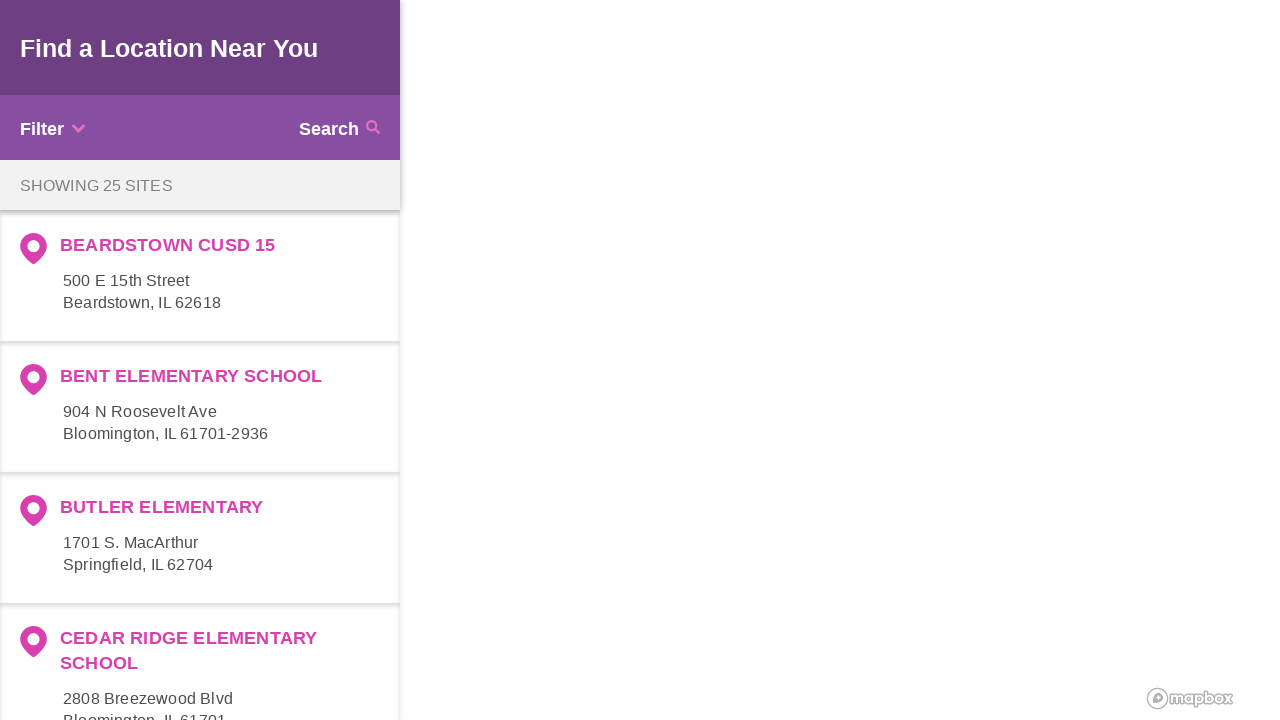

--- FILE ---
content_type: text/html; charset=utf-8
request_url: https://locations.gotrwebsite.us/?events=GOTR-Central-Illinois-SP23-Program-Registration&contactFields=&coach=https%3A%2F%2Fwww.gotrcentralillinois.org%2Fcoach&teamurl=https%3A%2F%2Fwww.gotrcentralillinois.org%2Fstart-a-team&language=en-us
body_size: 19562
content:
<!doctype html>
<html lang="en">
  <head>
    <title>Girls on the Run Site Map</title>
    <meta charset="utf-8">
    <meta name="mobile-web-app-capable" content="yes">
    <meta name="apple-mobile-web-app-capable" content="yes">
    <meta name="apple-mobile-web-app-status-bar-style" content="default">
    <meta name="viewport" content="width=device-width, initial-scale=1, viewport-fit=cover">
    <link rel="canonical" href="https://locations.gotrwebsite.us/?events=GOTR-Central-Illinois-SP23-Program-Registration&amp;contactFields=&amp;coach=https%3A%2F%2Fwww.gotrcentralillinois.org%2Fcoach&amp;teamurl=https%3A%2F%2Fwww.gotrcentralillinois.org%2Fstart-a-team&amp;language=en-us">
    <link rel="manifest" href="/manifest.json">
    <link rel="shortcut icon" href="/favicon.ico">
  <link rel="preload" href="/dist/manifest.0792c56a0270301db92d.js" as="script"><link rel="preload" href="/dist/vendor.e65ebac0f79400270f50.js" as="script"><link rel="preload" href="/dist/app.00444377afafcf6dd605.js" as="script"><link rel="preload" href="/dist/common.00444377afafcf6dd605.css" as="style"><link rel="preload" href="/dist/0.349cabc6ed73fdccd8e3.js" as="script"><link rel="stylesheet" href="/dist/common.00444377afafcf6dd605.css"><style data-vue-ssr-id="7c3d506e:0 23afa48e:0 3fb2ef2d:0 1579dfff:0 2d582d6f:0">
.view[data-v-be092092] {
  margin: 0;
}
.header[data-v-be092092] {
  position: fixed;
  z-index: var(--z-navbar);
  width: 100%;
  box-shadow: 0px 1px 7px rgba(0, 0, 0, 0.25);
}
@media (min-width: 640px) {
.header[data-v-be092092] {
    width: 400px;
}
}
.header .heading[data-v-be092092] {
  display: flex;
  align-items: center;
  height: 70px;
  padding: 20px;
  background-color: var(--color-bg-purple);
}
@media (min-width: 640px) {
.header .heading[data-v-be092092] {
    height: 95px;
    padding: 19px 20px;
}
}
.header .heading h1[data-v-be092092] {
  margin-bottom: 0;
  font-size: 2rem;
  line-height: 3rem;
  font-weight: var(--font-weight-heavy);
  color: #fff;
}
@media (min-width: 640px) {
.header .heading h1[data-v-be092092] {
    font-size: 2.5rem;
    line-height: 3rem;
}
}
.header .tools[data-v-be092092] {
  position: relative;
  z-index: 3;
  height: 65px;
  padding: 12px;
  background-color: var(--color-bg-filters);
}
.header .tools .button[data-v-be092092] {
  display: block;
  position: absolute;
  top: 0;
  margin: 0;
  padding: 24px 19px;
  font-size: 1.5rem;
  font-weight: var(--font-weight-heavy);
  letter-spacing: normal;
  transition: transform var(--duration-short), opacity var(--duration-short);
}
.header .tools .button.active[data-v-be092092] {
  opacity: 0.7;
}
@media (min-width: 375px) {
.header .tools .button[data-v-be092092] {
    font-size: 1.8rem;
}
}
.header .tools .filter-button[data-v-be092092] {
  left: 0;
}
.header .tools .search-button[data-v-be092092] {
  top: 0;
  left: 118px;
}
@media (min-width: 375px) {
.header .tools .search-button[data-v-be092092] {
    left: 144px;
}
}
.header .tools .toggle-button[data-v-be092092] {
  right: 0px;
  padding-bottom: 2.2rem;
}
@media (min-width: 640px) {
.header .tools .search-button[data-v-be092092] {
    right: 0px;
    left: auto;
}
.header .tools .toggle-button[data-v-be092092] {
    display: none;
}
}
.header .tools .back-button[data-v-be092092] {
  left: 0;
  padding: 21px 19px;
  line-height: 2.2rem;
}
.header .tools .panel[data-v-be092092] {
  position: absolute;
  top: 65px;
  left: 0;
  z-index: var(--z-panel);
  width: 100%;
  max-height: 100vh;
  margin: 0 auto;
  padding: 2rem;
  overflow-y: auto;
  background-color: var(--color-bg-filters-panel);
  box-shadow: var(--box-shadow-small);
}
.header .tools .panel .heading[data-v-be092092] {
  margin-bottom: 1.5rem;
  text-align: left;
  font-size: 1.2rem;
  line-height: 1;
  font-weight: var(--font-weight-light);
  text-transform: uppercase;
  color: var(--color-text-purple-light);
}
.header .info[data-v-be092092] {
  position: relative;
  z-index: -3;
  width: 100%;
  height: 50px;
  background-color: #f2f2f3;
}
.header .info .count[data-v-be092092],
.header .info .loading[data-v-be092092],
.header .info button[data-v-be092092] {
  text-transform: uppercase;
  font-size: 1.6rem;
  line-height: 2.4rem;
  font-weight: var(--font-weight-medium);
  letter-spacing: 0.1px;
  color: var(--color-text-grey-light);
}
.header .info .count[data-v-be092092],
.header .info .loading[data-v-be092092] {
  position: absolute;
  top: 14px;
  left: 20px;
}
.header .info button[data-v-be092092] {
  position: absolute;
  top: 13px;
  right: 20px;
  margin: 0;
  padding: 0;
  opacity: 0;
  cursor: default;
  transition: opacity var(--duration-short);
}
.header .info .active button[data-v-be092092] {
  opacity: 1;
  cursor: pointer;
}
.header .info .active button[data-v-be092092]:hover {
  opacity: 0.8;
}
.pane-list[data-v-be092092] {
  position: absolute;
  top: 0;
  left: 0;
  z-index: var(--z-above);
  width: 100%;
  height: 100%;
  overflow-y: hidden;
  background-color: white;
  box-shadow: 2px 0px 4px 0px rgba(0, 0, 0, 0.05);
  transition: transform var(--duration-shortest) ease-out;
  -webkit-overflow-scrolling: touch;
  backface-visibility: hidden;
}
.pane-list.scrollable[data-v-be092092] {
  overflow-y: auto;
}
.pane-list[data-v-be092092]:not(.pane-active) {
  transform: translateX(-100%);
}
@media (min-width: 640px) {
.pane-list[data-v-be092092] {
    width: 400px !important;
}
.pane-list[data-v-be092092]:not(.pane-active) {
    transform: none;
}
}
.panel-enter-active[data-v-be092092] {
  transition: all var(--duration-shortest) var(--ease-out-cubic);
}
.panel-leave-active[data-v-be092092] {
  position: absolute;
  z-index: 0;
  transition: all var(--duration-shortest) var(--ease-out-cubic);
}
.panel-enter[data-v-be092092],
.panel-leave-to[data-v-be092092] {
  transform: translateY(-30px);
  opacity: 0;
}
.pane-list .loading[data-v-be092092] {
  position: absolute;
  top: 250px;
  left: 0;
  margin: 0 0 0 calc(50% - 35px);
}
.pane-list .empty[data-v-be092092] {
  margin: 0 auto;
  text-align: center;
}
.pane-list .empty-text[data-v-be092092] {
  margin: 250px auto 0 auto;
  text-align: center;
  font-size: 1.9rem;
  color: var(--color-text-grey-light);
}
.pane-list .list-items[data-v-be092092] {
  padding-top: 185px;
}
@media (min-width: 640px) {
.pane-list .list-items[data-v-be092092] {
    padding-top: 210px;
}
}
.pane-list .list-item-details[data-v-be092092] {
  padding-top: 160px;
}
.pane-map[data-v-be092092] {
  position: absolute;
  top: 0;
  right: 0;
  z-index: var(--z-default);
  width: 100%;
  height: 100%;
  overflow: hidden;
}
@media (min-width: 640px) {
.pane-map[data-v-be092092] {
    width: calc(100vw - 400px) !important;
}
}


.button[disabled][data-v-1cb3b5c4],
.button[disabled][data-v-1cb3b5c4]:hover,
.button[disabled][data-v-1cb3b5c4]:focus {
  opacity: 0.6;
  cursor: not-allowed;
}
.label[data-v-1cb3b5c4] {
  display: inline-block;
  vertical-align: top;
}
.label-left[data-v-1cb3b5c4] {
  margin-right: 0.2rem;
}
.label-right[data-v-1cb3b5c4] {
  margin-left: 0.2rem;
}
.icon[data-v-1cb3b5c4] {
  transition: transform var(--duration-shortest) var(--ease-in-out-cubic);
}


input[data-v-73a327f2] {
  margin: 0;
  font-size: 1.5rem;
  color: var(--color-text-grey);
  border: none;
}
.section[data-v-73a327f2]:first-child {
  margin-top: 3rem;
}
.section[data-v-73a327f2]:not(:last-child) {
  margin-bottom: 3rem;
}
.section .heading[data-v-73a327f2] {
  margin-bottom: 1rem;
  font-size: 1.7rem;
  line-height: 1;
  font-weight: var(--font-weight-heavy);
  color: white;
}
.result[data-v-73a327f2] {
  margin-top: 9px;
  padding-top: 9px;
  font-size: 1.4rem;
  line-height: 1.2;
  color: #fff;
  border-top: 1px solid rgba(255, 255, 255, 0.1);
  cursor: pointer;
  transition: all var(--duration-short);
  -moz-user-select: none;
  -ms-user-select: none;
  -webkit-tap-highlight-color: transparent;
  -webkit-touch-callout: none;
}
.section .result[data-v-73a327f2]:nth-child(0n + 2) {
  margin-top: 0;
  border-top: none;
}
.result[data-v-73a327f2]:hover {
  color: #e7e7e7;
}
.no-results[data-v-73a327f2] {
  margin-top: 2rem;
  color: white;
}
.no-results > .description[data-v-73a327f2] {
  font-weight: var(--font-weight-heavy);
  font-size: 1.7rem;
}
.no-results .start-team[data-v-73a327f2] {
  margin-top: 4rem;
}
.no-results .start-team .description[data-v-73a327f2] {
  margin-top: 2rem;
  font-weight: var(--font-weight-medium);
  font-size: 1.6rem;
  line-height: 1.6;
}
.no-results .start-team .button[data-v-73a327f2] {
  margin-top: 2rem;
  padding: 0.8rem 3rem 0.7rem 3rem;
  font-size: 1.8rem;
  line-height: 2.6rem;
  letter-spacing: 0.1px;
  color: var(--color-text-pink-dark);
  background-color: #fff;
  border: 2px solid var(--color-border-pink);
  box-shadow: 0 2px 2px 0 rgba(0, 0, 0, 0.15);
}
.no-results .start-team .button[data-v-73a327f2]:hover,
.no-results .start-team .button[data-v-73a327f2]:focus {
  color: #fff;
  background-color: var(--color-bg-pink);
  border-color: var(--color-border-pink);
}


.loading[data-v-d3cddc3c] {
  width: 70px;
  margin: 250px auto 0;
  text-align: center;
}
.loading > div[data-v-d3cddc3c] {
  display: inline-block;
  width: 18px;
  height: 18px;
  background-color: var(--color-bg-loading);
  border-radius: 100%;
  animation: bounce-delay-data-v-d3cddc3c 1.4s infinite ease-in-out both;
}
.loading .bounce1[data-v-d3cddc3c] {
  animation-delay: -0.32s;
}
.loading .bounce2[data-v-d3cddc3c] {
  animation-delay: -0.16s;
}
@keyframes bounce-delay-data-v-d3cddc3c {
0%, 80%, 100% {
    transform: scale(0);
}
40% {
    transform: scale(1.0);
}
}


.map-container {
  position: relative;
  height: 100%;
}
.geo, .geo .map {
  width: 100%;
  height: 100%;
}
.geo .map button {
  margin: 0;
  padding: 0;
  border-radius: 0;
  border-color: #f1f3f4;
  transition: opacity var(--duration-short);
}
.geo .map button:hover {
  background-color: transparent !important;
  opacity: 0.6;
}
.geo .map a {
  border: none;
}
.geo .info {
  vertical-align: top;
  position: absolute;
  top: 10px;
  left: 10px;
  z-index: var(--z-above);
  padding: 10px;
  text-align: left;
  font-size: 13px;
  line-height: 1;
  color: #fff;
  background-color: rgba(31, 31, 31, 0.7);
  border-radius: var(--border-radius);
}
@media (min-width: 640px) {
.geo .info {
    display: inline-block;
}
}
.geo .map .mapboxgl-control-container {
  z-index: var(--z-default);
}
.geo .map .mapboxgl-ctrl-icon {
  background-size: 30px 30px;
  background-position: 0px 0px;
  background-repeat: no-repeat;
}
.geo .map .mapboxgl-ctrl-group {
  padding: 7px;
  box-shadow: var(--box-shadow-small);
}
.geo .map .mapboxgl-ctrl-group button:focus {
  box-shadow: none;
}
.geo .map .mapboxgl-ctrl-fullscreen .mapboxgl-ctrl-icon {
  background-image: url([data-uri]);
}
.geo .map .mapboxgl-ctrl-shrink .mapboxgl-ctrl-icon {
  background-image: url([data-uri]);
}
.geo .map .mapboxgl-ctrl-zoom-in .mapboxgl-ctrl-icon {
  background-image: url([data-uri]);
}
.geo .map .mapboxgl-ctrl-zoom-out .mapboxgl-ctrl-icon {
  background-image: url([data-uri]);
  border-bottom: none;
}
.geo .map .mapboxgl-ctrl-geolocate .mapboxgl-ctrl-icon {
  background-image: url(data:image/svg+xml;charset=utf-8,%3Csvg%20viewBox%3D%270%200%2020%2020%27%20xmlns%3D%27http%3A%2F%2Fwww.w3.org%2F2000%2Fsvg%27%3E%0D%0A%20%20%3Cpath%20style%3D%27fill%3A%23333%3B%27%20d%3D%27M10%204C9%204%209%205%209%205L9%205.1A5%205%200%200%200%205.1%209L5%209C5%209%204%209%204%2010%204%2011%205%2011%205%2011L5.1%2011A5%205%200%200%200%209%2014.9L9%2015C9%2015%209%2016%2010%2016%2011%2016%2011%2015%2011%2015L11%2014.9A5%205%200%200%200%2014.9%2011L15%2011C15%2011%2016%2011%2016%2010%2016%209%2015%209%2015%209L14.9%209A5%205%200%200%200%2011%205.1L11%205C11%205%2011%204%2010%204zM10%206.5A3.5%203.5%200%200%201%2013.5%2010%203.5%203.5%200%200%201%2010%2013.5%203.5%203.5%200%200%201%206.5%2010%203.5%203.5%200%200%201%2010%206.5zM10%208.3A1.8%201.8%200%200%200%208.3%2010%201.8%201.8%200%200%200%2010%2011.8%201.8%201.8%200%200%200%2011.8%2010%201.8%201.8%200%200%200%2010%208.3z%27%20%2F%3E%0D%0A%3C%2Fsvg%3E);
}
.geo .map .mapboxgl-ctrl-compass {
  margin-bottom: 3px;
}
.geo .map .mapboxgl-ctrl-compass .mapboxgl-ctrl-icon {
  margin-top: 3px;
}
.geo .map .mapboxgl-ctrl-scale {
  border-top: none;
}
.geo .map .mapboxgl-ctrl-logo {
  margin-bottom: 0;
  margin-left: 0;
  margin-right: 36px;
}
.geo .map .mapboxgl-ctrl-top-right,
.geo .map .mapboxgl-ctrl-top-left {
  top: 190px;
}
@media (min-width: 640px) {
.geo .map .mapboxgl-ctrl-top-right,
  .geo .map .mapboxgl-ctrl-top-left {
    top: 0;
}
}
.geo .map .mapboxgl-ctrl-top-right .mapboxgl-ctrl-group:first-child {
  display: none;
}
@media (min-width: 640px) {
.geo .map .mapboxgl-ctrl-top-right .mapboxgl-ctrl-group:first-child {
    display: block;
}
}
.geo .map .mapboxgl-ctrl-top-right .mapboxgl-ctrl-group {
  margin-top: 10px;
  margin-right: 10px;
}
.geo .map .mapboxgl-ctrl-bottom-right {
  bottom: 0;
}
.geo .map .mapboxgl-ctrl-attrib.mapboxgl-compact {
  top: 32px;
  z-index: var(--z-above);
  height: 24px;
  font-size: 1.2rem;
}
.geo .map .mapboxgl-ctrl-attrib-button {
  border-radius: 12px;
}
.geo .map .mapboxgl-ctrl-attrib a:hover {
  text-decoration: none;
}
.geo .custom-buttons {
  position: absolute;
  top: 10px;
  left: 10px;
  padding: 0;
  background-color: white;
  border-radius: 0.4rem;
  box-shadow: var(--box-shadow-small);
  transition: all var(--duration-medium) cubic-bezier(0.165, 0.84, 0.44, 1);
}
.geo .custom-buttons .button {
  padding: 7px;
  margin: 0;
}
.geo .custom-buttons .button > .icon {
  margin-right: 0;
}
.geo .custom-buttons .list-button {
  padding: 12px;
}
.geo .custom-buttons .list-button .label {
  vertical-align: middle;
  line-height: 1.1;
}
@media (min-width: 640px) {
.geo .custom-buttons .list-button {
    display: none;
}
}
</style></head>
  <body>
    <div id="app" data-server-rendered="true"><div class="warning" data-v-052dc96d><div class="container" data-v-052dc96d><svg class="icon icon-warning" style="color:#fff;font-size:5rem;" data-v-052dc96d><use xlink:href="/static/icons.svg#icon-warning"></use></svg> <div class="text" data-v-052dc96d><div class="title" data-v-052dc96d>Your browser is out of date.</div> <div class="info" data-v-052dc96d><span data-v-052dc96d>This site may not function properly in your current browser. </span> <a href="http://outdatedbrowser.com/en" target="_blank" rel="noopener" data-v-052dc96d>Update Now</a></div></div></div></div> <div class="sites-view view" data-v-be092092><div class="header" data-v-be092092><div class="heading" data-v-be092092><h1 data-v-be092092>Find a Location Near You</h1></div> <div class="tools" data-v-be092092><!----> <!----> <button type="button" class="button button-icon-right trigger search-button button-clear" style="color:#fff;" data-v-1cb3b5c4 data-v-be092092><span class="label label-left" data-v-1cb3b5c4>Search</span> <svg class="icon icon-search" style="color:#e16fc3;font-size:1.4rem;" data-v-1cb3b5c4><use xlink:href="/static/icons.svg#icon-search"></use></svg> <!----> <!----></button> <div class="panel panel-search" style="display:none;" data-v-be092092 data-v-be092092><div class="search" data-v-73a327f2 data-v-be092092><input id="search" type="search" placeholder="Site, School, City, State, Zip..." autocomplete="off" value="" data-v-73a327f2> <!----> <!----></div></div> <button type="button" class="toggle-button button-clear button button-icon-right" style="color:#fff;" data-v-1cb3b5c4 data-v-be092092><span class="label label-left" data-v-1cb3b5c4>List</span> <svg class="icon icon-list" style="color:#fff;font-size:1.6rem;" data-v-1cb3b5c4><use xlink:href="/static/icons.svg#icon-list"></use></svg> <!----> <!----></button> <button type="button" class="back-button button-clear button button-icon-left" style="color:#fff;display:none;" data-v-1cb3b5c4 data-v-be092092><!----> <svg class="icon icon-arrow" style="color:#e16fc3;font-size:2.1rem;transform:rotate(-90deg);" data-v-1cb3b5c4><use xlink:href="/static/icons.svg#icon-arrow"></use></svg> <span class="label label-right" data-v-1cb3b5c4>Back</span> <!----></button></div> <!----></div> <div class="pane pane-list scrollable" data-v-be092092><div class="list-items-container" data-v-be092092 data-v-be092092><div class="empty" data-v-be092092 data-v-be092092><div class="loading" style="display:none;" data-v-d3cddc3c data-v-be092092><div class="bounce1" data-v-d3cddc3c></div> <div class="bounce2" data-v-d3cddc3c></div> <div class="bounce3" data-v-d3cddc3c></div></div> <!----></div></div> <!----></div> <div class="pane pane-map pane-active" data-v-be092092><div id="geo" class="geo" data-v-be092092><!----> <div class="map-container"><div id="geo-map" class="map"></div>  </div> <div class="list-container"><div id="geo-list"></div></div></div></div></div></div><script>window.__INITIAL_STATE__={"coachURL":"https:\u002F\u002Fwww.gotrcentralillinois.org\u002Fcoach","contactField":{"name":false,"email":false,"phone":false},"dataSource":"api","iframed":false,"language":"en","queries":{"site":{}},"registrationEventIDs":["GOTR-Central-Illinois-SP23-Program-Registration"],"selected":"","sites":{},"teamURL":"https:\u002F\u002Fwww.gotrcentralillinois.org\u002Fstart-a-team","total":0,"route":{"name":"sites","path":"\u002F","hash":"","query":{"events":"GOTR-Central-Illinois-SP23-Program-Registration","contactFields":"","coach":"https:\u002F\u002Fwww.gotrcentralillinois.org\u002Fcoach","teamurl":"https:\u002F\u002Fwww.gotrcentralillinois.org\u002Fstart-a-team","language":"en-us"},"params":{},"fullPath":"\u002F?events=GOTR-Central-Illinois-SP23-Program-Registration&contactFields=&coach=https%3A%2F%2Fwww.gotrcentralillinois.org%2Fcoach&teamurl=https%3A%2F%2Fwww.gotrcentralillinois.org%2Fstart-a-team&language=en-us","meta":{},"from":{"name":null,"path":"\u002F","hash":"","query":{},"params":{},"fullPath":"\u002F","meta":{}}}};(function(){var s;(s=document.currentScript||document.scripts[document.scripts.length-1]).parentNode.removeChild(s);}());</script><script src="/dist/manifest.0792c56a0270301db92d.js" defer></script><script src="/dist/0.349cabc6ed73fdccd8e3.js" defer></script><script src="/dist/vendor.e65ebac0f79400270f50.js" defer></script><script src="/dist/app.00444377afafcf6dd605.js" defer></script>
  </body>
</html>


--- FILE ---
content_type: text/css; charset=UTF-8
request_url: https://locations.gotrwebsite.us/dist/common.00444377afafcf6dd605.css
body_size: 15208
content:

.progress[data-v-012da7b7] {
  position: fixed;
  top: 0;
  left: 0;
  right: 0;
  z-index: var(--z-progress);
  width: 0%;
  height: 5px;
  background-color: var(--color-bg-primary);
  opacity: 1;
  transition: width 0.2s, opacity 0.4s;
}

.warning[data-v-052dc96d] {
  display: none;
  position: relative;
  top: 0;
  left: 0;
  z-index: var(--z-modal);
  width: 100%;
  margin: 0 auto;
  padding: 20px 0;
  background-color: #222;
  color: #fff;
  opacity: 0;
  transition: opacity var(--duration-medium);
}
.warning.active[data-v-052dc96d] {
  display: block;
  opacity: 1;
}
.icon[data-v-052dc96d] {
  display: none;
  margin-right: 15px;
}
@media (min-width: 640px) {
.icon[data-v-052dc96d] {
    display: inline-block;
}
}
.text[data-v-052dc96d] {
  display: inline-block;
  line-height: 1.5;
}
.text .title[data-v-052dc96d] {
  font-weight: var(--font-weight-heavy);
}
.text .info[data-v-052dc96d] {
  margin-top: 7px;
}

#app, .view {
  width: 100%;
  height: 100%;
}
.view {
  margin-bottom: 60px;
}
.content p {
  color: var(--color-text-grey);
}
.content blockquote p,
.content ul, .content ol {
  color: var(--color-text-grey);
}
.content .text p > img {
  display: block;
  margin: 4rem auto;
}
.content .alert p {
  color: #fff;
}
section p:last-child {
  margin-bottom: 0;
}
.close > .icon,
.up > .icon {
  margin: 0;
}
.subheading {
  margin: 0 0 0.3rem 0;
  font-size: 1.7rem;
  line-height: 2.4rem;
  font-weight: var(--font-weight-heavy);
  color: var(--color-text-grey-dark);
}
.anchor {
  float: left;
  margin-left: -3rem;
  padding-right: 0.4rem;
  line-height: 1.2
}
.anchor > .icon {
  visibility: hidden;
  vertical-align: middle;
  font-size: 2rem;
}
h1:hover .anchor > .icon,
h2:hover .anchor > .icon,
h3:hover .anchor > .icon,
h4:hover .anchor > .icon,
h5:hover .anchor > .icon,
h6:hover .anchor > .icon {
  visibility: visible;
}
.filter-button .icon {
  margin-top: 2px;
}
.filter-button.active .icon {
  margin-top: 1px;
}
.reset-button .icon,
.clear-button .icon {
  margin-top: 5px;
}
:root {
  --border-radius: 0.5rem;

  --box-shadow-large: 0 2px 7px 0 rgba(0, 0, 0, 0.1);
  --box-shadow-medium: 0 2px 4px 0 rgba(0, 0, 0, 0.1);
  --box-shadow-small: 0 2px 2px 0 rgba(0, 0, 0, 0.1);
  --box-shadow-xl: 0 5px 15px rgba(0, 0, 0, 0.1);

  --color-bg-filter-selected: #d83faf;
  --color-bg-filters-panel: rgba(135, 78, 161, 0.95);
  --color-bg-filters: #874ea1;
  --color-bg-loading: #e0e0e0;
  --color-bg-pink: #d93eaf;
  --color-bg-pink-light: #f5eef3;
  --color-bg-purple: #6e3f83;
  --color-bg-placeholder: #e5e5e5;
  --color-bg-selected: #fbfbfb;

  --color-border: #f4f4f4;
  --color-border-filter-selected: #fff;
  --color-border-focus: #e4e4e4;
  --color-border-input: #d4d4d4;
  --color-border-input-focus: #cdb2d9;
  --color-border-pink: #d93eaf;

  --color-btn-primary: #a1a1a1;
  --color-btn-primary-active: #999;

  --color-link: #d83faf;

  --color-text-default: #333;
  --color-text-grey: #666;
  --color-text-grey-dark: #4d4d4f;
  --color-text-grey-light: #808083;
  --color-text-grey-lighter: #99999b;
  --color-text-grey-lightest: #cacaca;
  --color-text-grey-medium: #555;
  --color-text-pink: #cb2aa0;
  --color-text-pink-light: #f5d2ec;
  --color-text-pink-dark: #d93eaf;
  --color-text-pink-darkest: #a22e83;
  --color-text-purple: #874ea1;
  --color-text-purple-light: #cdb2d9;
  --color-text-red: #fb4e4e;

  --duration-shortest: 150ms;
  --duration-short: 300ms;
  --duration-medium: 600ms;
  --duration-long: 800ms;
  --duration-longest: 1s;

  --ease-in-cubic: cubic-bezier(0.550, 0.055, 0.675, 0.190);
  --ease-in-out-cubic: cubic-bezier(0.645, 0.045, 0.355, 1.000);
  --ease-out-cubic: cubic-bezier(0.215, 0.610, 0.355, 1.000);

  --font-family-black: 'Avenir Black', 'Avenir Heavy', 'Helvetica Neue', 'Helvetica', sans-serif;
  --font-family-normal: 'Avenir Medium', 'Helvetica Neue', 'Helvetica', sans-serif;
  --font-family-heavy: 'Avenir Heavy', 'Helvetica Neue', 'Helvetica', sans-serif;


  --font-weight-light: 400;
  --font-weight-medium: 500;
  --font-weight-heavy: 800;
  --font-weight-heaviest: 900;

  --width-caption: 680px;
  --width-text: 720px;

  --z-below: -1;
  --z-default: 1;
  --z-above: 2;
  --z-navbar: 10;
  --z-panel: 8000;
  --z-panel-nav: 9000;
  --z-modal: 10000;
  --z-progress: 11000;
}

*, *:after, *:before {
  box-sizing: inherit;
}

html {
  position: relative;
  box-sizing: border-box;
  min-height: 100%;
  margin: 0;
  padding: 0;
  overflow: hidden;
  font-size: 62.5%;
}

body {
  height: 100%;
  margin: 0;
  padding: 0;
  font-family: var(--font-family-normal);
  font-size: 14px;
  font-weight: var(--font-weight-light);
  line-height: 20px;
  -moz-osx-font-smoothing: grayscale;
  -webkit-font-smoothing: antialiased;
  text-rendering: auto;
  color: var(--color-text-default);
  background-color: white;
}

section, main, aside {
  display: block;
}

blockquote {
  margin-left: 0;
  margin-right: 0;
  padding: 1rem 1.5rem;
  font-style: italic;
  border-left: 0.3rem solid var(--color-border-focus);
}

blockquote *:last-child {
  margin-bottom: 0;
}

figcaption, .figcaption {
  max-width: var(--width-caption);
  margin: 2rem 0 0;
  padding: 0 1rem;
  font-size: 85%;
  font-weight: var(--font-weight-heavy);
  line-height: 185%;
  color: var(--color-text-grey-light);
  border-left: 6px solid var(--color-border);
}

a {
  text-decoration: none;
  color: var(--color-link);
  transition: color var(--duration-short), opacity var(--duration-short);
}

a:focus, a:hover {
  opacity: 0.7;
}

.button, button,
input[type='button'],
input[type='reset'],
input[type='submit'] {
  display: inline-block;
  vertical-align: middle;
  padding: 1.4rem 2.2rem 1.3rem 2.2rem;
  text-align: center;
  text-decoration: none;
  white-space: nowrap;
  letter-spacing: 1.5px;
  font-family: var(--font-family-heavy);
  font-size: 1.5rem;
  font-weight: var(--font-weight-heavy);
  line-height: 1;
  color: #fff;
  background-color: var(--color-btn-primary);
  border: 0.1rem solid var(--color-btn-primary);
  border-radius: var(--border-radius);
  cursor: pointer;
  transition: color var(--duration-short),
              background-color var(--duration-short),
              border-color var(--duration-short),
              opacity var(--duration-short);
}

.button:focus,
.button:hover,
button:focus,
button:hover,
input[type='button']:focus,
input[type='button']:hover,
input[type='reset']:focus,
input[type='reset']:hover,
input[type='submit']:focus,
input[type='submit']:hover {
  color: #fff;
  background-color: var(--color-btn-primary-active);
  border-color: var(--color-btn-primary-active);
  outline: 0;
  opacity: 1;
}

.button[disabled],
button[disabled],
input[type='button'][disabled],
input[type='reset'][disabled],
input[type='submit'][disabled] {
  opacity: 0.6;
}

.button[disabled]:focus,
.button[disabled]:hover,
button[disabled]:focus,
button[disabled]:hover,
input[type='button'][disabled]:focus,
input[type='button'][disabled]:hover,
input[type='reset'][disabled]:focus,
input[type='reset'][disabled]:hover,
input[type='submit'][disabled]:focus,
input[type='submit'][disabled]:hover {
  opacity: 0.6;
  cursor: not-allowed;
}

.button.button-clear,
button.button-clear,
input[type='button'].button-clear,
input[type='reset'].button-clear,
input[type='submit'].button-clear {
  background-color: transparent;
  border-color: transparent;
  color: var(--color-link);
}

.button.button-clear:hover,
button.button-clear:hover,
input[type='button'].button-clear:hover,
input[type='reset'].button-clear:hover,
input[type='submit'].button-clear:hover {
  background-color: transparent;
  border-color: transparent;
  opacity: 0.7;
}

.button.button-clear[disabled]:focus,
.button.button-clear[disabled]:hover,
button.button-clear[disabled]:focus,
button.button-clear[disabled]:hover,
input[type='button'].button-clear[disabled]:focus,
input[type='button'].button-clear[disabled]:hover,
input[type='reset'].button-clear[disabled]:focus,
input[type='reset'].button-clear[disabled]:hover,
input[type='submit'].button-clear[disabled]:focus,
input[type='submit'].button-clear[disabled]:hover {
  color: var(--color-link);
}

code {
  margin: 0 0.2rem;
  padding: 0.2rem 0.5rem;
  white-space: nowrap;
  font-size: 86%;
  background: #f4f5f6;
  border-radius: var(--border-radius);
}

pre {
  overflow-y: hidden;
  font-size: 1.4rem;
  background: #f4f5f6;
  border-left: 0.3rem solid #c5c5c5;
}

pre > code {
  display: block;
  padding: 1rem 1.5rem;
  white-space: pre;
  border-radius: 0;
}

hr {
  margin: 3rem 0;
  border: 0;
  border-top: 0.1rem solid var(--color-border);
}

::placeholder {
  color: #bbb;
}

input[type='email'],
input[type='number'],
input[type='password'],
input[type='search'],
input[type='tel'],
input[type='text'],
input[type='url'],
textarea, select {
  box-sizing: inherit;
  width: 100%;
  height: 3.8rem;
  padding: 0.6rem 1rem;
  background-color: white;
  border: 0.1rem solid var(--color-border-input);
  border-radius: var(--border-radius);
  box-shadow: none;
  font-family: var(--font-family-heavy);
  font-size: 1.5rem;
  font-weight: var(--font-weight-light);
  line-height: 2.2rem;
  color: var(--color-text-default);
  -webkit-appearance: none;
  -moz-appearance: none;
  appearance: none;
}

input[type='email']:focus,
input[type='number']:focus,
input[type='password']:focus,
input[type='search']:focus,
input[type='tel']:focus,
input[type='text']:focus,
input[type='url']:focus,
textarea:focus,
select:focus {
  border-color: var(--color-border-input-focus);
  outline: 0;
}

select {
  padding-right: 3rem;
  font-family: var(--font-family-heavy);
  font-size: 1.5rem;
  font-weight: var(--font-weight-light);
  background: url('data:image/svg+xml;utf8,<svg xmlns="http://www.w3.org/2000/svg" height="14" viewBox="0 0 29 14" width="29"><path fill="#d1d1d1" d="M9.37727 3.625l5.08154 6.93523L19.54036 3.625"/></svg>') center right no-repeat;
}

select:focus {
  background-image: url('data:image/svg+xml;utf8,<svg xmlns="http://www.w3.org/2000/svg" height="14" viewBox="0 0 29 14" width="29"><path fill="#bcbbbd" d="M9.37727 3.625l5.08154 6.93523L19.54036 3.625"/></svg>');
}

textarea {
  min-height: 6.5rem;
  font-family: var(--font-family-normal);
  font-weight: var(--font-weight-light);
}

label, legend {
  display: block;
  margin-bottom: 0.5rem;
  font-size: 1.6rem;
  font-weight: var(--font-weight-heavy);
  user-select: none;
  -webkit-touch-callout: none;
  -webkit-user-select: none;
}

fieldset {
  border-width: 0;
  padding: 0;
}

input[type='checkbox'],
input[type='radio'] {
  display: inline;
}

label.invalid {
  color: #d05757;
}

input.invalid, input.invalid:focus {
  border-color: #d05757;
}

.alert {
  margin-bottom: 10px;
  padding: 6px 12px 5px 12px;
  font-size: 1.5rem;
  line-height: 2.2rem;
  border-width: 1px;
  border-style: solid;
  border-radius: var(--border-radius);
}

.alert p, .alert a {
  color: #fff !important;
}

.alert a {
  font-weight: var(--font-weight-heavy);
}

.alert-success {
  background-color: #8cb997;
  border-color: #7da787;
  color: #fff;
}

.alert-info {
  background-color: #b1b1b1;
  border-color: #9f9f9f;
  color: #fff;
}

.alert-error {
  background-color: #b95656;
  border-color: #9b3636;
  color: #fff;
}

.icon {
  display: inline-block;
  vertical-align: top;
  width: 1em;
  height: 1em;
  stroke-width: 0;
  stroke: currentColor;
  fill: currentColor;
}

.label-inline {
  display: inline-block;
  margin-left: 0.5rem;
  font-weight: var(--font-weight-light);
}

.container {
  position: relative;
  width: 100%;
  max-width: 1024px;
  margin: 0 auto;
  padding: 0 20px;
}

.row {
  display: flex;
  flex-direction: column;
  padding: 0;
  width: 100%;
}

.row.row-no-padding {
  padding: 0;
}

.row.row-no-padding > .column {
  padding: 0;
}

.row.row-wrap {
  flex-wrap: wrap;
}

.row.row-top {
  align-items: flex-start;
}

.row.row-bottom {
  align-items: flex-end;
}

.row.row-center {
  align-items: center;
}

.row.row-stretch {
  align-items: stretch;
}

.row.row-baseline {
  align-items: baseline;
}

.row .column {
  display: block;
  flex: 1 1 auto;
  margin-left: 0;
  max-width: 100%;
  width: 100%;
}

.row .column.column-offset-10 {
  margin-left: 10%;
}

.row .column.column-offset-20 {
  margin-left: 20%;
}

.row .column.column-offset-25 {
  margin-left: 25%;
}

.row .column.column-offset-33, .row .column.column-offset-34 {
  margin-left: 33.3333%;
}

.row .column.column-offset-50 {
  margin-left: 50%;
}

.row .column.column-offset-66, .row .column.column-offset-67 {
  margin-left: 66.6666%;
}

.row .column.column-offset-75 {
  margin-left: 75%;
}

.row .column.column-offset-80 {
  margin-left: 80%;
}

.row .column.column-offset-90 {
  margin-left: 90%;
}

.row .column.column-10 {
  flex: 0 0 10%;
  max-width: 10%;
}

.row .column.column-20 {
  flex: 0 0 20%;
  max-width: 20%;
}

.row .column.column-25 {
  flex: 0 0 25%;
  max-width: 25%;
}

.row .column.column-33, .row .column.column-34 {
  flex: 0 0 33.3333%;
  max-width: 33.3333%;
}

.row .column.column-40 {
  flex: 0 0 40%;
  max-width: 40%;
}

.row .column.column-50 {
  flex: 0 0 50%;
  max-width: 50%;
}

.row .column.column-60 {
  flex: 0 0 60%;
  max-width: 60%;
}

.row .column.column-66, .row .column.column-67 {
  flex: 0 0 66.6666%;
  max-width: 66.6666%;
}

.row .column.column-75 {
  flex: 0 0 75%;
  max-width: 75%;
}

.row .column.column-80 {
  flex: 0 0 80%;
  max-width: 80%;
}

.row .column.column-90 {
  flex: 0 0 90%;
  max-width: 90%;
}

.row .column .column-top {
  align-self: flex-start;
}

.row .column .column-bottom {
  align-self: flex-end;
}

.row .column .column-center {
  -ms-grid-row-align: center;
  align-self: center;
}

@media (min-width: 40rem) {
  .row {
    flex-direction: row;
    margin-left: -1rem;
    width: calc(100% + 2rem);
  }

  .row .column {
    margin-bottom: inherit;
    padding: 0 1rem;
  }
}

dl, ol, ul {
  list-style: none;
  margin: 0 0 1rem 1.8rem;
  padding-left: 0;
}

dl dl, dl ol,
dl ul, ol dl,
ol ol, ol ul,
ul dl, ul ol, ul ul {
  margin: 0 0 1rem 1.6rem;
}

ol {
  list-style: decimal;
}

ul {
  list-style: disc;
}

li {
  margin-bottom: 1rem;
  -webkit-column-break-inside: avoid;
  break-inside: avoid;
}

ul ul {
  margin-top: 1rem;
  list-style: circle
}

ul ul ul {
  list-style: square;
}

.button, button, dd, dt {
  margin-bottom: 1rem;
}

fieldset, input,
select, textarea {
  margin-bottom: 1.5rem;
}

blockquote, dl,
figure, form,
ol, p, pre,
table, ul {
  margin-bottom: 2.5rem;
}

table {
  border-spacing: 0;
  width: 100%;
}

td, th {
  border-bottom: 0.1rem solid #e1e1e1;
  padding: 1.2rem 1.5rem;
  text-align: left;
}

td:first-child, th:first-child {
  padding-left: 0;
}

td:last-child, th:last-child {
  padding-right: 0;
}

b, strong {
  font-weight: var(--font-weight-heavy);
}

p {
  margin-top: 0;
}

small {
  font-size: 90%;
  line-height: 1.8;
  color: var(--color-text-grey-light);
}

small.description {
  display: block;
  margin: -1rem 0 1rem;
  text-align: left;
}

h1, .h1,
h2, .h2,
h3, .h3,
h4, .h4,
h5, .h5,
h6, .h6 {
  font-weight: var(--font-weight-heavy);
  margin-bottom: 2rem;
  margin-top: 0;
}

h1, .h1 {
  font-size: 4.6rem;
  line-height: 1.2;
}

h2, .h2 {
  font-size: 3.6rem;
  line-height: 1.25;
}

h3, .h3 {
  font-size: 2.8rem;
  line-height: 1.3;
}

h4, .h4 {
  font-size: 2.2rem;
  line-height: 1.35;
}

h5, .h5 {
  font-size: 1.8rem;
  line-height: 1.5;
}

h6, .h6 {
  font-size: 1.6rem;
  line-height: 1.4;
}

img, figure, video, audio, iframe {
  max-width: 100%;
}

.clearfix:after {
  clear: both;
  content: ' ';
  display: table;
}

.float-left {
  float: left;
}

.float-right {
  float: right;
}

.center {
  margin-left: auto;
  margin-right: auto;
  text-align: center;
}

.ellipsis {
  white-space: nowrap;
  overflow: hidden;
  text-overflow: ellipsis;
  -o-text-overflow: ellipsis;
}

.wrapper {
  width: 100%;
  height: 100%;
}

.fade-enter-active,
.fade-leave-active {
  transition: opacity 0.5s;
}

.fade-enter, .fade-leave-to {
  opacity: 0;
}

.slide-fade-enter-active {
  transition: all 0.5s ease;
}

.slide-fade-enter {
  transform: translateX(50px);
  opacity: 0;
}

.slide-fade-leave-to {
  transform: translateX(-50px);
  opacity: 0;
}


--- FILE ---
content_type: application/javascript; charset=UTF-8
request_url: https://locations.gotrwebsite.us/dist/app.00444377afafcf6dd605.js
body_size: 31934
content:
webpackJsonp([2],{180:function(t,e,n){"use strict";var r=n(181);e.a=r.a},181:function(t,e,n){"use strict";e.a={name:"ui-progress",data:function(){return{duration:3e3,failed:!1,percent:0,visible:!1}},computed:{computedStyles:function(){return{"background-color":this.failed?"#800000":"#c46cad",height:"5px",opacity:this.visible?1:0,width:"".concat(this.percent,"%")}}},methods:{add:function(t){return this.percent=this.percent+Math.floor(t),this},fail:function(){return this.failed=!0,this},finish:function(){return this.percent=100,this.hide(),this},get:function(){return Math.floor(this.percent)},hide:function(){var t=this;return clearInterval(this.timer),this.timer=null,setTimeout(function(){t.visible=!1,t.$nextTick(function(){setTimeout(function(){return t.percent=0},200)})},500),this},set:function(t){return this.visible=!0,this.failed=!1,this.percent=Math.floor(t),this},start:function(){var t=this;return this.visible=!0,this.failed=!1,this.timer&&(clearInterval(this.timer),this.percent=0),this.chunk=1e4/Math.floor(this.duration),this.timer=setInterval(function(){t.add(t.chunk*Math.random()),t.percent>95&&t.finish()},100),this},stop:function(){return clearInterval(this.timer),this},subtract:function(t){return this.percent=this.percent-Math.floor(t),this}}}},182:function(t,e,n){"use strict";var r=n(183);e.a=r.a},183:function(t,e,n){"use strict";function r(t,e){var n=Object.keys(t);if(Object.getOwnPropertySymbols){var r=Object.getOwnPropertySymbols(t);e&&(r=r.filter(function(e){return Object.getOwnPropertyDescriptor(t,e).enumerable})),n.push.apply(n,r)}return n}function a(t){for(var e=1;e<arguments.length;e++){var n=null!=arguments[e]?arguments[e]:{};e%2?r(Object(n),!0).forEach(function(e){i(t,e,n[e])}):Object.getOwnPropertyDescriptors?Object.defineProperties(t,Object.getOwnPropertyDescriptors(n)):r(Object(n)).forEach(function(e){Object.defineProperty(t,e,Object.getOwnPropertyDescriptor(n,e))})}return t}function i(t,e,n){return e in t?Object.defineProperty(t,e,{value:n,enumerable:!0,configurable:!0,writable:!0}):t[e]=n,t}e.a={name:"ui-icon",props:{color:{type:String,default:""},name:{type:String,required:!0},size:{type:String,default:""},styles:{type:Object,default:null},transform:{type:String,default:""}},computed:{computedStyles:function(){var t={color:this.color||"inherit","font-size":this.size||"inherit"};return this.transform&&(t.transform=this.transform),a(a({},t),this.styles||{})}}}},192:function(t,e,n){"use strict";var r=n(193);e.a=r.a},193:function(t,e,n){"use strict";var r=n(462);e.a={name:"app",components:{"ui-warning":r.a},computed:{key:function(){return void 0!==this.$route.meta.key?this.$route.meta.key:this.$route.path},iframed:function(){if("undefined"==typeof window)return null;try{return window.self!==window.top}catch(t){return!0}}},beforeMount:function(){this.$store.commit("iframed",this.iframed)}}},194:function(t,e,n){"use strict";var r=n(195);e.a=r.a},195:function(t,e,n){"use strict";var r=n(199);e.a={name:"ui-warning",components:{"ui-icon":r.a},data:function(){return{active:!1}},computed:{url:function(){return"http://outdatedbrowser.com/en"}},methods:{dismiss:function(){this.active=!1},supported:function(){var t="rgb(0, 0, 0)",e=document.createElement("span");e.style.setProperty("--test",t),e.style.setProperty("background-color","var(--test)"),document.body.appendChild(e);var n=getComputedStyle(e).backgroundColor===t;return document.body.removeChild(e),n},warn:function(){this.active=!0}},mounted:function(){this.supported()||this.warn()}}},196:function(t,e){t.exports={apply_filters:"Apply",back:"Back",clear_filters:"Clear",close:"Close",coach_cta:"Coaches Needed!",coach_registration_link_text:"Coach",copyright:"Copyright © {year} {org}",count:"Showing {n} sites",count_fraction:"Showing {n} of {t} sites",day:{fri:"Friday",mon:"Monday",sat:"Saturday",sun:"Sunday",thu:"Thursday",tue:"Tuesday",wed:"Wednesday"},filter:"Filter",find_location:"Find a Location Near You",items:"Sites",list:"List",loading:"Loading sites",map:"Map",meeting_times:"Meeting Times",no_locations:"No locations were found.",no_results:"No results were found.",org_name:"Girls on the Run",other_places:"Other Places",participant_registration_link_text:"Register Now",program:{camp_gotr:"Camp GOTR",girls_on_the_run:"Girls on the Run (Grades 3–5)",heart_and_sole:"Heart & Sole (Grades 6-8)"},programs:"Programs",registration_status:{canceled:"Canceled",closed:"Registration Closed",full:"Waiting List",lottery:"Lottery",not_open:"Registration Not Open",open:"Registration Open"},reset:"Reset",search:"Search",search_placeholder:"Site, School, City, State, Zip",show_list:"Show List",show_map:"Show Map",site_name:"Girls on the Run Site Map",sites:"Sites",start_team:"Start a Team",start_team_description:"If you are interested in starting a team in your community, please click the <em>Start a Team</em> button to learn more information.",team_name:"Team Name",view_details:"View details",warning:{browser:{info:"This site may not function properly in your current browser.",link:"Update Now",title:"Your browser is out of date."}}}},197:function(t,e){t.exports={apply_filters:"Aplicar",back:"Volver",clear_filters:"Limpiar",close:"Cierre",coach_cta:"¡Se necesitan entrenadores!",coach_registration_link_text:"Entrenadora",copyright:"Copyright © {year} {org}",count:"Mostrar los {n} centros",count_fraction:"Mostrar los {n} de {t} centros",day:{fri:"viernes",mon:"lunes",sat:"sábado",sun:"domingo",thu:"jueves",tue:"martes",wed:"miércoles"},filter:"Filtrar",find_location:"Encuentra una ubicación cercana",items:"Centros",list:"Lista",loading:"Cargando sitios",map:"Mapa",meeting_times:"Horarios de reunión",no_locations:"No se encontró ninguna ubicación.",no_results:"No se encontró ningún resultado.",org_name:"Girls on the Run",other_places:"Otros lugares",participant_registration_link_text:"Inscríbete",program:{camp_gotr:"Camp GOTR",girls_on_the_run:"Girls on the Run (De 3.º a 5.º grado)",heart_and_sole:"Heart & Sole (De 6.º a 8.º grado)"},programs:"Programas",registration_status:{canceled:"Cancelado",closed:"Inscripción cerrada",full:"Lista de espera",lottery:"Lotería",not_open:"Inscripción no abierto",open:"Inscripción abierta"},reset:"Restablecer",search:"Buscar",search_placeholder:"Centro, escuela, ciudad, estado, código postal, etc.",show_list:"Mostrar Lista",show_map:"Mostrar Mapa",site_name:"Girls on the Run Mapa de los Centros",sites:"Centros",start_team:"Armar un equipo",start_team_description:"Si te interesa comenzar un equipo en tu comunidad, haz clic en el botón «Armar un equipo» para obtener más información.",team_name:"Nombre del equipo",view_details:"Ver detalles",warning:{browser:{info:"Es posible que el sitio no funcione bien en tu navegador actual.",link:"¡Actualízalo ahora!",title:"Tu navegador está desactualizado."}}}},198:function(t,e){t.exports={apply_filters:"Appliquer",back:"Retour",clear_filters:"Effacer",close:"Fermer",coach_cta:"Animateurs recherchés!",coach_registration_link_text:"Animation",copyright:"Copyright © {year} {org}",count:"Affichage de {n} sites",count_fraction:"Affichage de {n} de {t} sites",day:{fri:"vendredi",mon:"lundi",sat:"samedi",sun:"dimanche",thu:"jeudi",tue:"mardi",wed:"mercredi"},filter:"Filtrer",find_location:"Trouver un emplacement près de vous",items:"Sites",list:"La liste",loading:"Chargement des sites",map:"La carte",meeting_times:"Heures des rencontres",no_locations:"Aucun emplacement n’a été trouvé.",no_results:"Aucun résultat n’a été trouvé.",org_name:"Girls on the Run",other_places:"Autres lieux",participant_registration_link_text:"Vous inscrire maintenant",program:{camp_gotr:"Camp GOTR",girls_on_the_run:"Girls on the Run (De la 3e à la 5e année)",heart_and_sole:"Heart & Sole (De la 6e année au secondaire 2)"},programs:"Programmes",registration_status:{canceled:"Annulé",closed:"Inscription fermée",full:"Liste d’attente",lottery:"Loterie",not_open:"Inscription non ouverte",open:"Inscription ouverte"},reset:"Réinitialiser",search:"Recherche",search_placeholder:"Site, école, ville, État, code postal",show_list:"Afficher la liste",show_map:"Afficher la carte",site_name:"Girls on the Run Site Map",sites:"Sites",start_team:"Créer une équipe",start_team_description:"Si vous souhaitez créer une équipe dans votre communauté, veuillez cliquer sur le bouton Créer une équipe pour en savoir plus.",team_name:"Nom de l’équipe",view_details:"Voir les détails",warning:{browser:{info:"Ce site pourrait ne pas fonctionner correctement dans votre navigateur actuel.",link:"Mettez-le à jour maintenant.",title:"Votre navigateur n’est pas à jour."}}}},199:function(t,e,n){"use strict";var r=n(432),a=n(182),i=n(78),o=Object(i.a)(a.a,r.a,r.b,!1,null,null,null);e.a=o.exports},201:function(t,e,n){"use strict";Object.defineProperty(e,"__esModule",{value:!0});var r=n(202),a=(n.n(r),n(205)),i=(n.n(a),n(206)),o=(n.n(i),n(207)),s=(n.n(o),n(208)),c=(n.n(s),n(209)),u=(n.n(c),n(210)),l=(n.n(u),n(211)),f=(n.n(l),n(212)),d=(n.n(f),n(213)),p=(n.n(d),n(214)),m=(n.n(p),n(215)),h=(n.n(m),n(216)),g=(n.n(h),n(217)),y=(n.n(g),n(218)),b=(n.n(y),n(219)),v=(n.n(b),n(224)),_=(n.n(v),n(225)),w=(n.n(_),n(226)),S=(n.n(w),n(227)),A=(n.n(S),n(228)),O=(n.n(A),n(229)),C=(n.n(O),n(230)),j=(n.n(C),n(231)),k=(n.n(j),n(232)),x=(n.n(k),n(234)),I=(n.n(x),n(88)),D=(n.n(I),n(235)),R=(n.n(D),n(236)),T=(n.n(R),n(237)),P=(n.n(T),n(238)),E=(n.n(P),n(239)),L=(n.n(E),n(240)),N=(n.n(L),n(241)),M=(n.n(N),n(242)),z=(n.n(M),n(243)),F=(n.n(z),n(244)),$=(n.n(F),n(246)),q=(n.n($),n(248)),U=(n.n(q),n(249)),G=(n.n(U),n(250)),Z=(n.n(G),n(251)),H=(n.n(Z),n(252)),B=(n.n(H),n(253)),V=(n.n(B),n(254)),J=(n.n(V),n(255)),Y=(n.n(J),n(256)),W=(n.n(Y),n(257)),K=(n.n(W),n(258)),Q=(n.n(K),n(259)),X=(n.n(Q),n(260)),tt=(n.n(X),n(261)),et=(n.n(tt),n(263)),nt=(n.n(et),n(264)),rt=(n.n(nt),n(265)),at=(n.n(rt),n(266)),it=(n.n(at),n(267)),ot=(n.n(it),n(268)),st=(n.n(ot),n(269)),ct=(n.n(st),n(270)),ut=(n.n(ct),n(271)),lt=(n.n(ut),n(272)),ft=(n.n(lt),n(273)),dt=(n.n(ft),n(274)),pt=(n.n(dt),n(275)),mt=(n.n(pt),n(277)),ht=(n.n(mt),n(278)),gt=(n.n(ht),n(279)),yt=(n.n(gt),n(280)),bt=(n.n(yt),n(281)),vt=(n.n(bt),n(282)),_t=(n.n(vt),n(284)),wt=(n.n(_t),n(286)),St=(n.n(wt),n(287)),At=(n.n(St),n(288)),Ot=(n.n(At),n(289)),Ct=(n.n(Ot),n(290)),jt=(n.n(Ct),n(291)),kt=(n.n(jt),n(292)),xt=(n.n(kt),n(293)),It=(n.n(xt),n(294)),Dt=(n.n(It),n(295)),Rt=(n.n(Dt),n(296)),Tt=(n.n(Rt),n(297)),Pt=(n.n(Tt),n(298)),Et=(n.n(Pt),n(299)),Lt=(n.n(Et),n(300)),Nt=(n.n(Lt),n(301)),Mt=(n.n(Nt),n(302)),zt=(n.n(Mt),n(303)),Ft=(n.n(zt),n(304)),$t=(n.n(Ft),n(305)),qt=(n.n($t),n(306)),Ut=(n.n(qt),n(308)),Gt=(n.n(Ut),n(309)),Zt=(n.n(Gt),n(314)),Ht=(n.n(Zt),n(315)),Bt=(n.n(Ht),n(316)),Vt=(n.n(Bt),n(317)),Jt=(n.n(Vt),n(318)),Yt=(n.n(Jt),n(320)),Wt=(n.n(Yt),n(321)),Kt=(n.n(Wt),n(322)),Qt=(n.n(Kt),n(323)),Xt=(n.n(Qt),n(324)),te=(n.n(Xt),n(325)),ee=(n.n(te),n(326)),ne=(n.n(ee),n(327)),re=(n.n(ne),n(328)),ae=(n.n(re),n(329)),ie=(n.n(ae),n(330)),oe=(n.n(ie),n(331)),se=(n.n(oe),n(332)),ce=(n.n(se),n(333)),ue=(n.n(ce),n(128)),le=(n.n(ue),n(334)),fe=(n.n(le),n(335)),de=(n.n(fe),n(336)),pe=(n.n(de),n(337)),me=(n.n(pe),n(338)),he=(n.n(me),n(339)),ge=(n.n(he),n(340)),ye=(n.n(ge),n(341)),be=(n.n(ye),n(342)),ve=(n.n(be),n(167)),_e=(n.n(ve),n(343)),we=(n.n(_e),n(344)),Se=(n.n(we),n(345)),Ae=(n.n(Se),n(346)),Oe=(n.n(Ae),n(347)),Ce=(n.n(Oe),n(348)),je=(n.n(Ce),n(349)),ke=(n.n(je),n(350)),xe=(n.n(ke),n(351)),Ie=(n.n(xe),n(352)),De=(n.n(Ie),n(353)),Re=(n.n(De),n(354)),Te=(n.n(Re),n(355)),Pe=(n.n(Te),n(356)),Ee=(n.n(Pe),n(357)),Le=(n.n(Ee),n(358)),Ne=(n.n(Le),n(359)),Me=(n.n(Ne),n(360)),ze=(n.n(Me),n(361)),Fe=(n.n(ze),n(362)),$e=(n.n(Fe),n(363)),qe=(n.n($e),n(364)),Ue=(n.n(qe),n(365)),Ge=(n.n(Ue),n(366)),Ze=(n.n(Ge),n(367)),He=(n.n(Ze),n(368)),Be=(n.n(He),n(369)),Ve=(n.n(Be),n(370)),Je=(n.n(Ve),n(372)),Ye=(n.n(Je),n(373)),We=(n.n(Ye),n(374)),Ke=(n.n(We),n(375)),Qe=(n.n(Ke),n(376)),Xe=(n.n(Qe),n(377)),tn=(n.n(Xe),n(378)),en=(n.n(tn),n(379)),nn=(n.n(en),n(380)),rn=(n.n(nn),n(381)),an=(n.n(rn),n(382)),on=(n.n(an),n(383)),sn=(n.n(on),n(386)),cn=(n.n(sn),n(387)),un=(n.n(cn),n(388)),ln=(n.n(un),n(389)),fn=(n.n(ln),n(390)),dn=(n.n(fn),n(391)),pn=(n.n(dn),n(392)),mn=(n.n(pn),n(393)),hn=(n.n(mn),n(394)),gn=(n.n(hn),n(396)),yn=(n.n(gn),n(397)),bn=(n.n(yn),n(398)),vn=(n.n(bn),n(399)),_n=(n.n(vn),n(400)),wn=(n.n(_n),n(401)),Sn=(n.n(wn),n(402)),An=(n.n(Sn),n(403)),On=(n.n(An),n(404)),Cn=(n.n(On),n(405)),jn=(n.n(Cn),n(406)),kn=(n.n(jn),n(407)),xn=(n.n(kn),n(408)),In=(n.n(xn),n(409)),Dn=(n.n(In),n(410)),Rn=(n.n(Dn),n(412)),Tn=(n.n(Rn),n(413)),Pn=(n.n(Tn),n(414)),En=(n.n(Pn),n(415)),Ln=(n.n(En),n(417)),Nn=(n.n(Ln),n(178)),Mn=(n.n(Nn),n(418)),zn=(n.n(Mn),n(419)),Fn=n.n(zn),$n=n(133),qn=n(422),Un=n(428),Gn=document.documentElement.lang,Zn=Object(Un.a)({language:Gn}),Hn=Zn.app,Bn=Zn.router,Vn=Zn.store;window.__INITIAL_STATE__&&Vn.replaceState(window.__INITIAL_STATE__),$n.a.use(Fn.a,{easing:"ease-in-out",offset:-90});var Jn=$n.a.prototype.$progress=new $n.a(qn.a).$mount();document.body.appendChild(Jn.$el),$n.a.mixin({beforeRouteUpdate:function(t,e,n){var r=this.$options.prefetch;if(r)return r({store:this.$store,route:t,router:this.$router}).then(n).catch(n);n()}}),Bn.onReady(function(){Bn.beforeResolve(function(t,e,n){Jn.start();var r={from:Bn.getMatchedComponents(e),to:Bn.getMatchedComponents(t)}.to.map(function(t){return t.prefetch}).filter(function(t){return t});r.length?Promise.all(r.map(function(e){return e({store:Vn,route:t,router:Bn})})).then(function(){Jn.finish(),n()}).catch(function(t){Jn.finish(),n(!(!t||!t.url)&&t.url)}):setTimeout(function(){Jn.finish(),n()},500)}),Hn.$mount("#app")})},422:function(t,e,n){"use strict";var r=n(423),a=n(180),i=(n(425),n(78)),o=Object(i.a)(a.a,r.a,r.b,!1,null,"012da7b7",null);e.a=o.exports},423:function(t,e,n){"use strict";var r=n(424);n.d(e,"a",function(){return r.a}),n.d(e,"b",function(){return r.b})},424:function(t,e,n){"use strict";n.d(e,"a",function(){return r}),n.d(e,"b",function(){return a});var r=function(){var t=this.$createElement;return(this._self._c||t)("div",{staticClass:"progress",style:this.computedStyles})},a=[]},425:function(t,e,n){"use strict";var r=n(426);n.n(r)},426:function(t,e){},428:function(t,e,n){"use strict";e.a=function(t){var e=t&&g.includes(t.language)?t.language:y,o=u()(a.a),s=Object(l.a)(t||{});Object(f.sync)(s,o);var c=new r.a({locale:e,messages:function(t,e,n){e in t?Object.defineProperty(t,e,{value:n,enumerable:!0,configurable:!0,writable:!0}):t[e]=n;return t}({},e,n(470)("./".concat(e)))});return{app:new i.a({i18n:c,router:o,store:s,render:function(t){return t(m.a)}}),router:o,store:s}};var r=n(429),a=n(430),i=n(133),o=n(79),s=n.n(o),c=n(431),u=n.n(c),l=n(452),f=n(457),d=(n.n(f),n(458)),p=n.n(d),m=n(459),h=n(469);n.n(h);var g=s.a.languages.map(function(t){return t.id}),y=g[0];i.a.mixin(p.a),i.a.use(r.a),i.a.use(a.a)},431:function(t,e,n){var r=function(){return n.e(0).then(n.bind(null,473))};t.exports=function(t){var e={mode:"history",routes:[],scrollBehavior:function(t,e,n){if(n)return t.path===e.path?n:new Promise(function(t){return setTimeout(function(){return t(n)},1e3)});if(t.hash){var r=t.hash;if(document.querySelector(t.hash))return{selector:r,offset:{y:0}}}return new Promise(function(t){return setTimeout(function(){return t({x:0,y:0})},500)})}},n={sites:{component:r,name:"sites",path:"/",props:function(t){return{id:t.query.site||""}}}};return Object.values(n).forEach(function(t){e.routes.push({name:t.name,path:t.path||"",component:t.component,meta:t.meta||{},props:t.props})}),e.routes.sort(function(t,e){return t.path===e.path?0:t.path>e.path?-1:1}),new t(e)}},432:function(t,e,n){"use strict";var r=n(433);n.d(e,"a",function(){return r.a}),n.d(e,"b",function(){return r.b})},433:function(t,e,n){"use strict";n.d(e,"a",function(){return r}),n.d(e,"b",function(){return a});var r=function(){var t=this.$createElement,e=this._self._c||t;return e("svg",{class:"icon icon-"+this.name,style:this.computedStyles},[e("use",{attrs:{"xlink:href":"/static/icons.svg#icon-"+this.name}})])},a=[]},452:function(t,e,n){"use strict";e.a=function(t){return new d.a.Store({state:{coachURL:t&&t.coachURL||"",contactField:{name:t&&t.contactField&&!0===t.contactField.name,email:t&&t.contactField&&!0===t.contactField.email,phone:t&&t.contactField&&!0===t.contactField.phone},dataSource:t.dataSource||"api",iframed:!1,language:t&&b.includes(t.language)?t.language:v,queries:{site:{}},registrationEventIDs:t.registrationEventIDs||[],selected:"",sites:{},teamURL:t&&t.teamURL||"",total:0},actions:{getSites:function(t,e){return(n=regeneratorRuntime.mark(function n(){var r,i,s,u,f,d,p,m,g,y,b;return regeneratorRuntime.wrap(function(n){for(;;)switch(n.prev=n.next){case 0:if(r=t.commit,i=t.state,(e=e||{}).headers=e.headers||{},e.params=e.params||{},i.registrationEventIDs.length){n.next=6;break}throw new Error("Failed to retrieve Sites. Registration event ID(s) not provided.");case 6:if("api"===i.dataSource&&(e.headers["Raceplanner-API-UserToken"]=a.a.pinwheel.token,e.headers["Accept-Language"]=i.language),s=e.previewing,delete e.previewing,!0===s&&(e.headers=e.headers||{},e.headers["Cache-Control"]="no-cache"),!e.first||!e.params.id){n.next=13;break}if(!i.sites[e.params.id]){n.next=13;break}return n.abrupt("return",i.sites[e.params.id]);case 13:if(!((u=(new c.a.SHA1).hex(JSON.stringify(e)))in i.queries.site)){n.next=19;break}if(f=i.queries.site[u],!e.first){n.next=18;break}return n.abrupt("return",i.sites[f.results[0]]);case 18:return n.abrupt("return",{data:f.results.map(function(t){return i.sites[t]}),total:f.total});case 19:return d="/sites","api"===i.dataSource&&(p=i.registrationEventIDs.join(","),d="".concat(a.a.pinwheel.url.api.base).concat(a.a.pinwheel.url.api.sites,"/").concat(p)),n.next=23,l.a.get(d,e);case 23:if(m=n.sent,g=m.data&&Array.isArray(m.data.Data)?m.data.Data:{},y=m.data&&"number"==typeof m.data.Total?m.data.Total:0,b={data:g,total:y},!e.first){n.next=34;break}if(b.data.length){n.next=30;break}return n.abrupt("return",null);case 30:if(!e.ephemeral){n.next=32;break}return n.abrupt("return",b.data[0]);case 32:return r("site",{key:u,data:b.data[0]}),n.abrupt("return",i.sites[b.data[0].ID]);case 34:if(!e.ephemeral){n.next=36;break}return n.abrupt("return",{data:b.data.map(o.a.site),total:b.total});case 36:return r("sites",h({key:u},b)),n.abrupt("return",{data:b.data.map(function(t){return i.sites[t.ID]}),total:b.total});case 38:case"end":return n.stop()}},n)}),function(){var t=this,e=arguments;return new Promise(function(r,a){var i=n.apply(t,e);function o(t){y(i,r,a,o,s,"next",t)}function s(t){y(i,r,a,o,s,"throw",t)}o(void 0)})})();var n}},mutations:{coachURL:function(t,e){t.coachURL="string"==typeof e?e:t.coachURL},contactField:function(t,e){var n=e.key,r=e.val;n in t.contactField&&(t.contactField[n]="boolean"==typeof r?r:t.contactField[n])},iframed:function(t,e){t.iframed="boolean"==typeof e&&e},registrationEventIDs:function(t,e){t.registrationEventIDs=Array.isArray(e)?e:t.registrationEventIDs},selected:function(t,e){t.selected="string"==typeof e?e:t.selected},site:function(t,e){var n=e.key,r=e.data;r&&r.ID&&(f.a.set(t.sites,r.id,o.a.site(r)),f.a.set(t.queries.site,n,{results:[r.id],total:1}))},sites:function(t,e){var n=e.data,r=e.key,a=e.total;if(Array.isArray(n)&&n.length){var i,s=[],c=function(t,e){var n="undefined"!=typeof Symbol&&t[Symbol.iterator]||t["@@iterator"];if(!n){if(Array.isArray(t)||(n=function(t,e){if(!t)return;if("string"==typeof t)return p(t,e);var n=Object.prototype.toString.call(t).slice(8,-1);"Object"===n&&t.constructor&&(n=t.constructor.name);if("Map"===n||"Set"===n)return Array.from(t);if("Arguments"===n||/^(?:Ui|I)nt(?:8|16|32)(?:Clamped)?Array$/.test(n))return p(t,e)}(t))||e&&t&&"number"==typeof t.length){n&&(t=n);var r=0,a=function(){};return{s:a,n:function(){return r>=t.length?{done:!0}:{done:!1,value:t[r++]}},e:function(t){throw t},f:a}}throw new TypeError("Invalid attempt to iterate non-iterable instance.\nIn order to be iterable, non-array objects must have a [Symbol.iterator]() method.")}var i,o=!0,s=!1;return{s:function(){n=n.call(t)},n:function(){var t=n.next();return o=t.done,t},e:function(t){s=!0,i=t},f:function(){try{o||null==n.return||n.return()}finally{if(s)throw i}}}}(n);try{for(c.s();!(i=c.n()).done;){var u=i.value,l=o.a.site(u);f.a.set(t.sites,l.id,l),s.push(l.id)}}catch(t){c.e(t)}finally{c.f()}f.a.set(t.queries.site,r,{results:s,total:a})}},teamURL:function(t,e){t.teamURL="string"==typeof e?e:t.teamURL},total:function(t,e){t.total=Number.isNaN(e)?t.total:e}}})};var r=n(79),a=n.n(r),i=n(453),o=n.n(i),s=n(455),c=n.n(s),u=n(200),l=n.n(u),f=n(133),d=n(456);function p(t,e){(null==e||e>t.length)&&(e=t.length);for(var n=0,r=new Array(e);n<e;n++)r[n]=t[n];return r}function m(t,e){var n=Object.keys(t);if(Object.getOwnPropertySymbols){var r=Object.getOwnPropertySymbols(t);e&&(r=r.filter(function(e){return Object.getOwnPropertyDescriptor(t,e).enumerable})),n.push.apply(n,r)}return n}function h(t){for(var e=1;e<arguments.length;e++){var n=null!=arguments[e]?arguments[e]:{};e%2?m(Object(n),!0).forEach(function(e){g(t,e,n[e])}):Object.getOwnPropertyDescriptors?Object.defineProperties(t,Object.getOwnPropertyDescriptors(n)):m(Object(n)).forEach(function(e){Object.defineProperty(t,e,Object.getOwnPropertyDescriptor(n,e))})}return t}function g(t,e,n){return e in t?Object.defineProperty(t,e,{value:n,enumerable:!0,configurable:!0,writable:!0}):t[e]=n,t}function y(t,e,n,r,a,i,o){try{var s=t[i](o),c=s.value}catch(t){return void n(t)}s.done?e(c):Promise.resolve(c).then(r,a)}f.a.use(d.a);var b=a.a.languages.map(function(t){return t.id}),v=b[0]},453:function(t,e,n){function r(t,e){return function(t){if(Array.isArray(t))return t}(t)||function(t,e){var n=null==t?null:"undefined"!=typeof Symbol&&t[Symbol.iterator]||t["@@iterator"];if(null==n)return;var r,a,i=[],o=!0,s=!1;try{for(n=n.call(t);!(o=(r=n.next()).done)&&(i.push(r.value),!e||i.length!==e);o=!0);}catch(t){s=!0,a=t}finally{try{o||null==n.return||n.return()}finally{if(s)throw a}}return i}(t,e)||i(t,e)||function(){throw new TypeError("Invalid attempt to destructure non-iterable instance.\nIn order to be iterable, non-array objects must have a [Symbol.iterator]() method.")}()}function a(t,e){var n="undefined"!=typeof Symbol&&t[Symbol.iterator]||t["@@iterator"];if(!n){if(Array.isArray(t)||(n=i(t))||e&&t&&"number"==typeof t.length){n&&(t=n);var r=0,a=function(){};return{s:a,n:function(){return r>=t.length?{done:!0}:{done:!1,value:t[r++]}},e:function(t){throw t},f:a}}throw new TypeError("Invalid attempt to iterate non-iterable instance.\nIn order to be iterable, non-array objects must have a [Symbol.iterator]() method.")}var o,s=!0,c=!1;return{s:function(){n=n.call(t)},n:function(){var t=n.next();return s=t.done,t},e:function(t){c=!0,o=t},f:function(){try{s||null==n.return||n.return()}finally{if(c)throw o}}}}function i(t,e){if(t){if("string"==typeof t)return o(t,e);var n=Object.prototype.toString.call(t).slice(8,-1);return"Object"===n&&t.constructor&&(n=t.constructor.name),"Map"===n||"Set"===n?Array.from(t):"Arguments"===n||/^(?:Ui|I)nt(?:8|16|32)(?:Clamped)?Array$/.test(n)?o(t,e):void 0}}function o(t,e){(null==e||e>t.length)&&(e=t.length);for(var n=0,r=new Array(e);n<e;n++)r[n]=t[n];return r}function s(t){"@babel/helpers - typeof";return(s="function"==typeof Symbol&&"symbol"==typeof Symbol.iterator?function(t){return typeof t}:function(t){return t&&"function"==typeof Symbol&&t.constructor===Symbol&&t!==Symbol.prototype?"symbol":typeof t})(t)}var c=n(79),u=n(454),l=["sun","mon","tue","wed","thu","fri","sat"],f=new Intl.DateTimeFormat("en-US",{hour:"numeric",minute:"numeric"}),d={dstOffset:-420,name:c.timezone,stdOffset:-480},p={site:function(t){var e={id:t.ID,object:"site",address:{city:"",country:"",county:"",full:"",html:"",state:"",street:"",zip:""},contact:{email:"",firstName:"",lastName:"",phone:""},coordinates:null,name:"",teams:[]};"object"==s(t.Address)&&null!==t.Address&&("string"==typeof t.Address.City&&(e.address.city=t.Address.City.trim()),"string"==typeof t.Address.Country&&(e.address.country=t.Address.Country.trim()),"string"==typeof t.Address.County&&(e.address.county=t.Address.County.trim()),"string"==typeof t.Address.State&&(e.address.state=t.Address.State.trim()),"string"==typeof t.Address.Street&&(e.address.street=t.Address.Street.trim()),"string"==typeof t.Address.ZipCode&&(e.address.zip=t.Address.ZipCode.trim())),"object"==s(t.Contact)&&null!==t.Contact&&("string"==typeof t.Contact.Email&&(e.contact.email=t.Contact.Email.trim()),"string"==typeof t.Contact.FirstName&&(e.contact.firstName=t.Contact.FirstName.trim()),"string"==typeof t.Contact.LastName&&(e.contact.lastName=t.Contact.LastName.trim()),"string"==typeof t.Contact.Phone&&(e.contact.phone=t.Contact.Phone.trim())),"number"==typeof t.Latitude&&"number"==typeof t.Longitude&&(e.coordinates=[t.Longitude,t.Latitude]),"string"==typeof t.Name&&(e.name=t.Name.trim());var n,i=a(Array.isArray(t.Teams)?t.Teams:[]);try{for(i.s();!(n=i.n()).done;){var o=n.value;if("object"===s(o)&&null!==o){var u={id:o.ID,object:"team",coachesNeeded:!1,meetings:[],name:"",program:{id:"",ageGroup:"",name:""},registration:{opens:null,closes:null,status:"",url:""}};"boolean"==typeof o.CoachesNeeded&&(u.coachesNeeded=o.CoachesNeeded);var d,m=a(Array.isArray(o.Meetings)?o.Meetings:[]);try{for(m.s();!(d=m.n()).done;){var h=d.value;"object"===s(h)&&null!==h&&("number"==typeof h.Day&&Array.isArray(h.Period)&&2===h.Period.length&&u.meetings.push({day:l[h.Day]||"",period:h.Period,schedule:""}))}}catch(t){m.e(t)}finally{m.f()}"string"==typeof o.Name&&(u.name=o.Name),"string"==typeof o.ProgramTypeID&&(u.program.id=o.ProgramTypeID),"string"==typeof o.Age&&(u.program.ageGroup=o.Age),"string"==typeof o.ProgramType&&(u.program.name=o.ProgramType),"string"==typeof o.RegisterURL&&(u.registration.url=o.RegisterURL),"string"==typeof o.RegistrationOpens&&o.RegistrationOpens&&(u.registration.opens=new Date(p.timestamp(o.RegistrationOpens))),"string"==typeof o.RegistrationCloses&&o.RegistrationCloses&&(u.registration.closes=new Date(p.timestamp(o.RegistrationCloses)));var g=new Date;if(u.registration.opens&&u.registration.closes&&u.registration.opens<g&&u.registration.closes>g){var y="string"==typeof o.Status?o.Status.toLowerCase():"";u.registration.status="waiting list"===y?"full":y}u.registration.opens&&u.registration.opens>g&&(u.registration.status="not_open"),u.registration.closes&&u.registration.closes<g&&(u.registration.status="closed"),["canceled","closed","not_open"].includes(u.registration.status)||(u.registration.enabled=!0),e.teams.push(u)}}}catch(t){i.e(t)}finally{i.f()}var b=[];for(var v in e.address)"full"!==v&&"html"!==v&&e.address[v]&&b.push(e.address[v]);e.address.full=b.join(" ");var _=[];if(e.address.street&&_.push(e.address.street),e.address.city||e.address.state||e.address.zip){var w=e.address.city||"";e.address.state&&(w=w?"".concat(w,", ").concat(e.address.state):e.address.state),e.address.zip&&(w=w?"".concat(w," ").concat(e.address.zip):e.address.zip),_.push(w)}e.address.html=_.join("<br>"),e.coordinates&&(e.feature={type:"Feature",geometry:{type:"Point",coordinates:e.coordinates},properties:{scale:c.geo.point.scale[0],siteID:e.id,symbol:"pin",zIndex:1}});var S,A=a(e.teams);try{for(A.s();!(S=A.n()).done;){var O,C=a(S.value.meetings);try{for(C.s();!(O=C.n()).done;){var j,k=O.value,x=[],I=a(k.period);try{for(I.s();!(j=I.n()).done;){var D=r(j.value.split(":"),2),R=D[0],T=D[1];if(R&&T){var P=new Date;P.setHours(Number(R)),P.setMinutes(Number(T)),P.setSeconds(0),P.setMilliseconds(0),x.push(f.format(P))}}}catch(t){I.e(t)}finally{I.f()}2===x.length&&(k.schedule+=x.join(" &ndash; "))}}catch(t){C.e(t)}finally{C.f()}}}catch(t){A.e(t)}finally{A.f()}return e},timestamp:function(t){var e=t.split(".")[0].replace("T"," "),n=u.abbreviation(c.timezone,new Date(t)),r=new Date(Date.parse("".concat(e," ").concat(n))),a=u.isDSTObserved(r),i=u.utcOffsetISO8601(a?d.dstOffset:d.stdOffset);return"".concat(t.split(".")[0]).concat(i)}};t.exports=p},454:function(t,e){var n=(new Date).getFullYear(),r=new Date(n,0,1),a=new Date(n,6,1),i=Math.max(r.getTimezoneOffset(),a.getTimezoneOffset());t.exports={abbreviation:function(){var t=arguments.length>0&&void 0!==arguments[0]?arguments[0]:"America/Denver",e=arguments.length>1&&void 0!==arguments[1]?arguments[1]:new Date;try{return e.toLocaleString("en",{timeZone:t,timeStyle:"long"}).split(" ").slice(-1)[0]}catch(t){return null}},isDSTObserved:function(t){return t.getTimezoneOffset()<i},utcOffsetISO8601:function(t){var e=function(t){var e=Math.floor(Math.abs(t));return(e<10?"0":"")+e};return(t>=0?"+":"-")+e(t/60)+":"+e(t%60)}}},458:function(t,e,n){function r(t){"@babel/helpers - typeof";return(r="function"==typeof Symbol&&"symbol"==typeof Symbol.iterator?function(t){return typeof t}:function(t){return t&&"function"==typeof Symbol&&t.constructor===Symbol&&t!==Symbol.prototype?"symbol":typeof t})(t)}var a=n(79),i=a.host.production||a.host.staging;function o(t){var e=t.$options.metadata;return"function"==typeof e?e.call(t):e}var s={client:{mounted:function(){var t=o(this);if(t&&"object"==r(t)&&(t.title&&(document.title=t.title),t.path)){var e="https://".concat(i).concat(t.path||"");document.querySelector('link[rel="canonical"]').setAttribute("href",e)}}},server:{created:function(){var t=o(this);t&&"object"==r(t)&&(this.$ssrContext.title=t.title||"",this.$ssrContext.url="https://".concat(i).concat(t.path||""))}}};t.exports=s.client},459:function(t,e,n){"use strict";var r=n(460),a=n(192),i=(n(467),n(78)),o=Object(i.a)(a.a,r.a,r.b,!1,null,null,null);e.a=o.exports},460:function(t,e,n){"use strict";var r=n(461);n.d(e,"a",function(){return r.a}),n.d(e,"b",function(){return r.b})},461:function(t,e,n){"use strict";n.d(e,"a",function(){return r}),n.d(e,"b",function(){return a});var r=function(){var t=this.$createElement,e=this._self._c||t;return e("div",{attrs:{id:"app"}},[e("ui-warning"),this._v(" "),e("transition",{attrs:{name:"fade",mode:"out-in"}},[e("router-view",{key:this.key,staticClass:"view"})],1)],1)},a=[]},462:function(t,e,n){"use strict";var r=n(463),a=n(194),i=(n(465),n(78)),o=Object(i.a)(a.a,r.a,r.b,!1,null,"052dc96d",null);e.a=o.exports},463:function(t,e,n){"use strict";var r=n(464);n.d(e,"a",function(){return r.a}),n.d(e,"b",function(){return r.b})},464:function(t,e,n){"use strict";n.d(e,"a",function(){return r}),n.d(e,"b",function(){return a});var r=function(){var t=this,e=t.$createElement,n=t._self._c||e;return n("div",{class:{warning:!0,active:t.active}},[n("div",{staticClass:"container"},[n("ui-icon",{attrs:{name:"warning",size:"5rem",color:"#fff"}}),t._v(" "),n("div",{staticClass:"text"},[n("div",{staticClass:"title"},[t._v(t._s(t.$t("warning.browser.title")))]),t._v(" "),n("div",{staticClass:"info"},[n("span",[t._v(t._s(t.$t("warning.browser.info"))+" ")]),t._v(" "),n("a",{attrs:{href:t.url,target:"_blank",rel:"noopener"}},[t._v(t._s(t.$t("warning.browser.link")))])])])],1)])},a=[]},465:function(t,e,n){"use strict";var r=n(466);n.n(r)},466:function(t,e){},467:function(t,e,n){"use strict";var r=n(468);n.n(r)},468:function(t,e){},469:function(t,e){},470:function(t,e,n){var r={"./en":196,"./en.json":196,"./es":197,"./es.json":197,"./fr":198,"./fr.json":198};function a(t){return n(i(t))}function i(t){var e=r[t];if(!(e+1))throw new Error("Cannot find module '"+t+"'.");return e}a.keys=function(){return Object.keys(r)},a.resolve=i,t.exports=a,a.id=470},79:function(t,e){t.exports={geo:{center:[-97.57,39.41],clustering:{enabled:!1,color:{fill:["rgba(111, 111, 111, 0.9)","rgba(11, 11, 11, 0.9)"],stroke:"rgba(255, 255, 255, 0.9)",text:"rgba(255, 255, 255, 0.9)"}},point:{opacity:[1,1],overlap:!0,scale:[.5,.5]},popup:{directions:!0},search:{enabled:!1},style:"atlas",styles:{atlas:{pitch:{default:0,max:85,min:0},url:"mapbox://styles/gotri-council-admin/ckxhvidjp8fw914udahfqg5i8",zoom:{max:17,min:2}}},token:"pk.eyJ1IjoiZ290cmktY291bmNpbC1hZG1pbiIsImEiOiJja3RrM2Z3aGcxaHU1MnZvbHk4N3JwbWFqIn0.UbovtDekg0CESKO-kvbzsA",zoom:{initial:3,locate:14,max:18,min:2,offset:-.7}},host:{development:"localhost:9000",production:"locations.gotrwebsite.us",staging:"gotr-site-map.herokuapp.com"},id:{},languages:[{id:"en",label:"English"},{id:"es",label:"Español"},{id:"fr",label:"Français"}],pattern:{url:/https?:\/\/(www\.)?[-a-zA-Z0-9@:%._\+~#=]{1,256}\.[a-zA-Z0-9()]{1,6}\b([-a-zA-Z0-9()@:%_\+.~#?&//=]*)/,uuid:/([a-fA-F0-9]{8}-[a-fA-F0-9]{4}-[a-fA-F0-9]{4}-[a-fA-F0-9]{4}-[a-fA-F0-9]{12}){1}/},programs:[{id:"7aa298e9-3256-e311-bcdd-00155d40ddc3",label:"program.girls_on_the_run"},{id:"70ea617d-3686-e411-ad7e-00155d40e12b",label:"program.heart_and_sole"},{id:"7f4a10f3-9cc9-e711-8105-0a2bd875a82e",label:"program.camp_gotr"}],pinwheel:{token:"89ADEB35-9BEE-E911-8108-0A2BD875A82E",url:{api:{base:"https://raceplanner.info/v2",sites:"/sites/detail"}}},timezone:"America/Los_Angeles",ttl:{dynamic:3600,static:21600}}}},[201]);

--- FILE ---
content_type: image/svg+xml
request_url: https://locations.gotrwebsite.us/static/icons.svg
body_size: 8412
content:
<svg aria-hidden="true" style="position: absolute; width: 0; height: 0; overflow: hidden;" version="1.1" xmlns="http://www.w3.org/2000/svg" xmlns:xlink="http://www.w3.org/1999/xlink">
<defs>
<symbol id="icon-alert" viewBox="0 0 20 20">
<path d="M0.304 19.994c-0.172 0-0.312-0.141-0.312-0.312 0-0.032 0-0.063 0.015-0.079l1.282-4.688c-2.719-4.813-1.016-10.923 3.797-13.627 4.814-2.704 10.908-1.016 13.627 3.797 2.72 4.814 1.016 10.908-3.797 13.628-3.032 1.703-6.736 1.719-9.767 0.031l-4.751 1.25c-0.047 0-0.063 0-0.094 0zM5.18 18.088c0.063 0 0.109 0.015 0.156 0.046 4.485 2.579 10.221 1.032 12.799-3.453s1.032-10.236-3.453-12.815c-4.486-2.578-10.221-1.031-12.815 3.454-1.672 2.907-1.657 6.485 0.016 9.376 0.046 0.078 0.046 0.157 0.031 0.235l-1.172 4.297 4.344-1.14c0.047 0 0.063 0 0.094 0z"></path>
<path d="M9.993 16.869c-1.125 0-2.031-0.907-2.031-2.032s0.906-2.032 2.031-2.032c1.125 0 2.032 0.907 2.032 2.032s-0.907 2.032-2.032 2.032zM9.993 13.431c-0.781 0-1.406 0.625-1.406 1.406s0.625 1.406 1.406 1.406c0.782 0 1.407-0.625 1.407-1.406s-0.625-1.406-1.407-1.406zM9.993 11.399c-1.125 0-2.031-0.906-2.031-2.032v-4.219c0-1.125 0.906-2.032 2.031-2.032s2.032 0.907 2.032 2.032v4.219c0 1.126-0.907 2.032-2.032 2.032zM9.993 3.741c-0.781 0-1.406 0.626-1.406 1.407v4.219c0 0.782 0.625 1.407 1.406 1.407s1.407-0.625 1.407-1.407v-4.219c0-0.781-0.625-1.407-1.407-1.407z"></path>
</symbol>
<symbol id="icon-arrow" viewBox="0 0 20 20">
<path d="M16.417 9.417l-5.833-5.833c-0.083-0.083-0.167-0.167-0.25-0.167-0.167-0.083-0.417-0.083-0.667 0-0.083 0.083-0.167 0.083-0.25 0.167l-5.833 5.833c-0.333 0.333-0.333 0.833 0 1.167s0.833 0.333 1.167 0l4.417-4.417v9.667c0 0.5 0.333 0.833 0.833 0.833s0.833-0.333 0.833-0.833v-9.667l4.417 4.417c0.167 0.167 0.417 0.25 0.583 0.25s0.417-0.083 0.583-0.25c0.333-0.333 0.333-0.833 0-1.167z"></path>
</symbol>
<symbol id="icon-bullhorn" viewBox="0 0 20 20">
<path d="M18.571 7.143c0.792 0 1.429 0.636 1.429 1.429s-0.636 1.429-1.429 1.429v4.286c0 0.781-0.647 1.429-1.429 1.429-1.987-1.652-5.19-3.917-9.063-4.241-1.328 0.446-1.786 1.998-0.915 2.891-0.781 1.283 0.223 2.187 1.406 3.114-0.692 1.362-3.571 1.384-4.598 0.435-0.647-1.987-1.607-3.973-0.826-6.484h-1.362c-0.982 0-1.786-0.804-1.786-1.786v-2.143c0-0.982 0.804-1.786 1.786-1.786h5.357c4.286 0 7.857-2.5 10-4.286 0.781 0 1.429 0.647 1.429 1.429v4.286zM17.143 13.884v-10.647c-2.913 2.232-5.737 3.516-8.571 3.828v3.013c2.835 0.313 5.658 1.574 8.571 3.806z"></path>
</symbol>
<symbol id="icon-check" viewBox="0 0 20 20">
<path d="M18.65 6.317c0 0.279-0.112 0.558-0.313 0.759l-9.598 9.598c-0.201 0.201-0.48 0.313-0.759 0.313s-0.558-0.112-0.759-0.313l-5.558-5.558c-0.201-0.201-0.313-0.48-0.313-0.759s0.112-0.558 0.313-0.759l1.518-1.518c0.201-0.201 0.48-0.313 0.759-0.313s0.558 0.112 0.759 0.313l3.281 3.292 7.321-7.333c0.201-0.201 0.48-0.313 0.759-0.313s0.558 0.112 0.759 0.313l1.518 1.518c0.201 0.201 0.313 0.48 0.313 0.759z"></path>
</symbol>
<symbol id="icon-chevron" viewBox="0 0 20 20">
<path d="M18.783 14.855l-1.853 1.842c-0.279 0.279-0.725 0.279-1.004 0l-5.926-5.926-5.926 5.926c-0.279 0.279-0.725 0.279-1.004 0l-1.853-1.842c-0.279-0.279-0.279-0.737 0-1.016l8.281-8.27c0.279-0.279 0.725-0.279 1.004 0l8.281 8.27c0.279 0.279 0.279 0.737 0 1.016z"></path>
</symbol>
<symbol id="icon-close" viewBox="0 0 20 20">
<path d="M10.707 10.5l5.646-5.646c0.195-0.195 0.195-0.512 0-0.707s-0.512-0.195-0.707 0l-5.646 5.646-5.646-5.646c-0.195-0.195-0.512-0.195-0.707 0s-0.195 0.512 0 0.707l5.646 5.646-5.646 5.646c-0.195 0.195-0.195 0.512 0 0.707 0.098 0.098 0.226 0.146 0.354 0.146s0.256-0.049 0.354-0.146l5.646-5.646 5.646 5.646c0.098 0.098 0.226 0.146 0.354 0.146s0.256-0.049 0.354-0.146c0.195-0.195 0.195-0.512 0-0.707l-5.646-5.646z"></path>
</symbol>
<symbol id="icon-contract" viewBox="0 0 20 20">
<path d="M19.853 0.146c-0.195-0.195-0.512-0.195-0.707 0l-6.146 6.146v-2.793c0-0.276-0.224-0.5-0.5-0.5s-0.5 0.224-0.5 0.5v4c0 0.276 0.224 0.5 0.5 0.5h4c0.276 0 0.5-0.224 0.5-0.5s-0.224-0.5-0.5-0.5h-2.793l6.146-6.146c0.195-0.195 0.195-0.512 0-0.707z"></path>
<path d="M7.5 12h-4c-0.276 0-0.5 0.224-0.5 0.5s0.224 0.5 0.5 0.5h2.793l-6.146 6.147c-0.195 0.195-0.195 0.512 0 0.707 0.098 0.098 0.226 0.146 0.354 0.146s0.256-0.049 0.354-0.147l6.146-6.146v2.793c0 0.276 0.224 0.5 0.5 0.5s0.5-0.224 0.5-0.5v-4c0-0.276-0.224-0.5-0.5-0.5z"></path>
</symbol>
<symbol id="icon-expand" viewBox="0 0 20 20">
<path d="M19.5 0h-5c-0.276 0-0.5 0.224-0.5 0.5s0.224 0.5 0.5 0.5h3.793l-6.146 6.146c-0.195 0.195-0.195 0.512 0 0.707 0.098 0.098 0.226 0.146 0.353 0.146s0.256-0.049 0.353-0.146l6.147-6.146v3.793c0 0.276 0.224 0.5 0.5 0.5s0.5-0.224 0.5-0.5v-5c0-0.276-0.224-0.5-0.5-0.5z"></path>
<path d="M7.854 12.147c-0.195-0.195-0.512-0.195-0.707 0l-6.146 6.146v-3.793c0-0.276-0.224-0.5-0.5-0.5s-0.5 0.224-0.5 0.5v5c0 0.276 0.224 0.5 0.5 0.5h5c0.276 0 0.5-0.224 0.5-0.5s-0.224-0.5-0.5-0.5h-3.793l6.146-6.147c0.195-0.195 0.195-0.512 0-0.707z"></path>
</symbol>
<symbol id="icon-list" viewBox="0 0 20 20">
<path d="M2.5 10.833h15c0.46 0 0.833-0.373 0.833-0.833s-0.373-0.833-0.833-0.833h-15c-0.46 0-0.833 0.373-0.833 0.833s0.373 0.833 0.833 0.833zM2.5 5.833h15c0.46 0 0.833-0.373 0.833-0.833s-0.373-0.833-0.833-0.833h-15c-0.46 0-0.833 0.373-0.833 0.833s0.373 0.833 0.833 0.833zM2.5 15.833h15c0.46 0 0.833-0.373 0.833-0.833s-0.373-0.833-0.833-0.833h-15c-0.46 0-0.833 0.373-0.833 0.833s0.373 0.833 0.833 0.833z"></path>
</symbol>
<symbol id="icon-pin" viewBox="0 0 20 20">
<path d="M10 0c-2.281 0.003-4.468 0.903-6.082 2.504s-2.52 3.773-2.523 6.037c0 4.97 5.864 9.786 7.662 11.144 0.271 0.204 0.602 0.315 0.943 0.315s0.672-0.111 0.943-0.315c1.797-1.358 7.662-6.174 7.662-11.144-0.003-2.264-0.91-4.435-2.523-6.037s-3.801-2.501-6.082-2.504zM10 12.424c-0.774 0-1.53-0.228-2.173-0.655s-1.144-1.033-1.44-1.742c-0.297-0.71-0.374-1.49-0.223-2.243s0.523-1.445 1.070-1.988c0.547-0.543 1.244-0.913 2.003-1.063s1.545-0.072 2.26 0.221c0.714 0.294 1.325 0.792 1.755 1.43s0.659 1.389 0.659 2.157c-0.001 1.029-0.413 2.016-1.147 2.744s-1.727 1.137-2.764 1.139z"></path>
</symbol>
<symbol id="icon-register" viewBox="0 0 20 20">
<path d="M9.167 2.5h-5.833c-0.69 0-1.317 0.281-1.767 0.732s-0.733 1.077-0.733 1.768v11.667c0 0.69 0.281 1.317 0.733 1.767s1.077 0.733 1.767 0.733h11.667c0.69 0 1.317-0.281 1.768-0.733s0.732-1.078 0.732-1.767v-5.833c0-0.46-0.373-0.833-0.833-0.833s-0.833 0.373-0.833 0.833v5.833c0 0.23-0.092 0.438-0.244 0.589s-0.359 0.244-0.589 0.244h-11.667c-0.23 0-0.438-0.093-0.589-0.244s-0.244-0.359-0.244-0.589v-11.667c0-0.23 0.093-0.438 0.244-0.589s0.359-0.244 0.589-0.244h5.833c0.46 0 0.833-0.373 0.833-0.833s-0.373-0.833-0.833-0.833zM14.828 1.494l-7.917 7.917c-0.102 0.101-0.181 0.233-0.219 0.388l-0.833 3.333c-0.033 0.125-0.035 0.265 0 0.404 0.112 0.447 0.564 0.718 1.011 0.607l3.333-0.833c0.139-0.034 0.275-0.107 0.387-0.219l7.917-7.917c0.508-0.508 0.762-1.175 0.762-1.839s-0.254-1.332-0.762-1.839-1.176-0.762-1.84-0.762-1.332 0.254-1.839 0.762zM16.006 2.672c0.183-0.182 0.42-0.273 0.661-0.273s0.478 0.091 0.661 0.273 0.273 0.42 0.273 0.661-0.091 0.478-0.273 0.661l-7.753 7.753-1.762 0.441 0.441-1.762z"></path>
</symbol>
<symbol id="icon-reset" viewBox="0 0 20 20">
<path d="M10.018 0c2.672 0.005 5.099 1.058 6.89 2.77l1.44-1.441c0.61-0.609 1.652-0.177 1.652 0.685v5.405c0 0.535-0.433 0.968-0.968 0.968h-5.405c-0.863 0-1.294-1.042-0.685-1.652l1.684-1.683c-1.245-1.166-2.855-1.811-4.566-1.826-3.726-0.032-6.866 2.983-6.834 6.832 0.031 3.652 2.991 6.716 6.774 6.716 1.658 0 3.226-0.592 4.461-1.675 0.191-0.168 0.48-0.158 0.66 0.022l1.599 1.599c0.197 0.197 0.187 0.517-0.019 0.703-1.774 1.602-4.123 2.577-6.701 2.577-5.523 0-10-4.477-10-10 0-5.516 4.502-10.010 10.018-10z"></path>
</symbol>
<symbol id="icon-search" viewBox="0 0 20 20">
<path d="M19.728 17.291l-3.895-3.894c-0.176-0.176-0.414-0.273-0.664-0.273h-0.637c1.079-1.379 1.719-3.113 1.719-5 0-4.488-3.637-8.124-8.125-8.124s-8.126 3.636-8.126 8.124 3.637 8.124 8.126 8.124c1.886 0 3.621-0.64 5-1.718v0.636c0 0.25 0.098 0.489 0.273 0.664l3.895 3.895c0.367 0.367 0.961 0.367 1.325 0l1.105-1.106c0.367-0.367 0.367-0.961 0.004-1.328zM8.126 13.124c-2.762 0-5.001-2.234-5.001-5 0-2.761 2.235-4.999 5.001-4.999 2.762 0 5 2.234 5 4.999 0 2.762-2.235 5-5 5z"></path>
</symbol>
<symbol id="icon-triangle" viewBox="0 0 20 20">
<path d="M19.629 4.746c-0.247-0.247-0.54-0.371-0.879-0.371h-17.5c-0.339 0-0.632 0.124-0.879 0.371s-0.371 0.541-0.371 0.879c0 0.338 0.124 0.631 0.371 0.879l8.75 8.75c0.248 0.247 0.541 0.371 0.879 0.371s0.632-0.124 0.879-0.371l8.75-8.75c0.247-0.247 0.371-0.54 0.371-0.879s-0.124-0.631-0.371-0.879z"></path>
</symbol>
<symbol id="icon-warning" viewBox="0 0 20 20">
<path d="M18.5 19h-18c-0.178 0-0.342-0.094-0.432-0.248s-0.091-0.343-0.004-0.498l9-16c0.089-0.157 0.255-0.255 0.436-0.255s0.347 0.097 0.436 0.255l9 16c0.087 0.155 0.085 0.344-0.004 0.498s-0.254 0.248-0.432 0.248zM1.355 18h16.29l-8.145-14.48-8.145 14.48z"></path>
<path d="M9.5 14c-0.276 0-0.5-0.224-0.5-0.5v-5c0-0.276 0.224-0.5 0.5-0.5s0.5 0.224 0.5 0.5v5c0 0.276-0.224 0.5-0.5 0.5z"></path>
<path d="M9.5 17c-0.276 0-0.5-0.224-0.5-0.5v-1c0-0.276 0.224-0.5 0.5-0.5s0.5 0.224 0.5 0.5v1c0 0.276-0.224 0.5-0.5 0.5z"></path>
</symbol>
</defs>
</svg>


--- FILE ---
content_type: image/svg+xml
request_url: https://locations.gotrwebsite.us/static/icons.svg
body_size: 8154
content:
<svg aria-hidden="true" style="position: absolute; width: 0; height: 0; overflow: hidden;" version="1.1" xmlns="http://www.w3.org/2000/svg" xmlns:xlink="http://www.w3.org/1999/xlink">
<defs>
<symbol id="icon-alert" viewBox="0 0 20 20">
<path d="M0.304 19.994c-0.172 0-0.312-0.141-0.312-0.312 0-0.032 0-0.063 0.015-0.079l1.282-4.688c-2.719-4.813-1.016-10.923 3.797-13.627 4.814-2.704 10.908-1.016 13.627 3.797 2.72 4.814 1.016 10.908-3.797 13.628-3.032 1.703-6.736 1.719-9.767 0.031l-4.751 1.25c-0.047 0-0.063 0-0.094 0zM5.18 18.088c0.063 0 0.109 0.015 0.156 0.046 4.485 2.579 10.221 1.032 12.799-3.453s1.032-10.236-3.453-12.815c-4.486-2.578-10.221-1.031-12.815 3.454-1.672 2.907-1.657 6.485 0.016 9.376 0.046 0.078 0.046 0.157 0.031 0.235l-1.172 4.297 4.344-1.14c0.047 0 0.063 0 0.094 0z"></path>
<path d="M9.993 16.869c-1.125 0-2.031-0.907-2.031-2.032s0.906-2.032 2.031-2.032c1.125 0 2.032 0.907 2.032 2.032s-0.907 2.032-2.032 2.032zM9.993 13.431c-0.781 0-1.406 0.625-1.406 1.406s0.625 1.406 1.406 1.406c0.782 0 1.407-0.625 1.407-1.406s-0.625-1.406-1.407-1.406zM9.993 11.399c-1.125 0-2.031-0.906-2.031-2.032v-4.219c0-1.125 0.906-2.032 2.031-2.032s2.032 0.907 2.032 2.032v4.219c0 1.126-0.907 2.032-2.032 2.032zM9.993 3.741c-0.781 0-1.406 0.626-1.406 1.407v4.219c0 0.782 0.625 1.407 1.406 1.407s1.407-0.625 1.407-1.407v-4.219c0-0.781-0.625-1.407-1.407-1.407z"></path>
</symbol>
<symbol id="icon-arrow" viewBox="0 0 20 20">
<path d="M16.417 9.417l-5.833-5.833c-0.083-0.083-0.167-0.167-0.25-0.167-0.167-0.083-0.417-0.083-0.667 0-0.083 0.083-0.167 0.083-0.25 0.167l-5.833 5.833c-0.333 0.333-0.333 0.833 0 1.167s0.833 0.333 1.167 0l4.417-4.417v9.667c0 0.5 0.333 0.833 0.833 0.833s0.833-0.333 0.833-0.833v-9.667l4.417 4.417c0.167 0.167 0.417 0.25 0.583 0.25s0.417-0.083 0.583-0.25c0.333-0.333 0.333-0.833 0-1.167z"></path>
</symbol>
<symbol id="icon-bullhorn" viewBox="0 0 20 20">
<path d="M18.571 7.143c0.792 0 1.429 0.636 1.429 1.429s-0.636 1.429-1.429 1.429v4.286c0 0.781-0.647 1.429-1.429 1.429-1.987-1.652-5.19-3.917-9.063-4.241-1.328 0.446-1.786 1.998-0.915 2.891-0.781 1.283 0.223 2.187 1.406 3.114-0.692 1.362-3.571 1.384-4.598 0.435-0.647-1.987-1.607-3.973-0.826-6.484h-1.362c-0.982 0-1.786-0.804-1.786-1.786v-2.143c0-0.982 0.804-1.786 1.786-1.786h5.357c4.286 0 7.857-2.5 10-4.286 0.781 0 1.429 0.647 1.429 1.429v4.286zM17.143 13.884v-10.647c-2.913 2.232-5.737 3.516-8.571 3.828v3.013c2.835 0.313 5.658 1.574 8.571 3.806z"></path>
</symbol>
<symbol id="icon-check" viewBox="0 0 20 20">
<path d="M18.65 6.317c0 0.279-0.112 0.558-0.313 0.759l-9.598 9.598c-0.201 0.201-0.48 0.313-0.759 0.313s-0.558-0.112-0.759-0.313l-5.558-5.558c-0.201-0.201-0.313-0.48-0.313-0.759s0.112-0.558 0.313-0.759l1.518-1.518c0.201-0.201 0.48-0.313 0.759-0.313s0.558 0.112 0.759 0.313l3.281 3.292 7.321-7.333c0.201-0.201 0.48-0.313 0.759-0.313s0.558 0.112 0.759 0.313l1.518 1.518c0.201 0.201 0.313 0.48 0.313 0.759z"></path>
</symbol>
<symbol id="icon-chevron" viewBox="0 0 20 20">
<path d="M18.783 14.855l-1.853 1.842c-0.279 0.279-0.725 0.279-1.004 0l-5.926-5.926-5.926 5.926c-0.279 0.279-0.725 0.279-1.004 0l-1.853-1.842c-0.279-0.279-0.279-0.737 0-1.016l8.281-8.27c0.279-0.279 0.725-0.279 1.004 0l8.281 8.27c0.279 0.279 0.279 0.737 0 1.016z"></path>
</symbol>
<symbol id="icon-close" viewBox="0 0 20 20">
<path d="M10.707 10.5l5.646-5.646c0.195-0.195 0.195-0.512 0-0.707s-0.512-0.195-0.707 0l-5.646 5.646-5.646-5.646c-0.195-0.195-0.512-0.195-0.707 0s-0.195 0.512 0 0.707l5.646 5.646-5.646 5.646c-0.195 0.195-0.195 0.512 0 0.707 0.098 0.098 0.226 0.146 0.354 0.146s0.256-0.049 0.354-0.146l5.646-5.646 5.646 5.646c0.098 0.098 0.226 0.146 0.354 0.146s0.256-0.049 0.354-0.146c0.195-0.195 0.195-0.512 0-0.707l-5.646-5.646z"></path>
</symbol>
<symbol id="icon-contract" viewBox="0 0 20 20">
<path d="M19.853 0.146c-0.195-0.195-0.512-0.195-0.707 0l-6.146 6.146v-2.793c0-0.276-0.224-0.5-0.5-0.5s-0.5 0.224-0.5 0.5v4c0 0.276 0.224 0.5 0.5 0.5h4c0.276 0 0.5-0.224 0.5-0.5s-0.224-0.5-0.5-0.5h-2.793l6.146-6.146c0.195-0.195 0.195-0.512 0-0.707z"></path>
<path d="M7.5 12h-4c-0.276 0-0.5 0.224-0.5 0.5s0.224 0.5 0.5 0.5h2.793l-6.146 6.147c-0.195 0.195-0.195 0.512 0 0.707 0.098 0.098 0.226 0.146 0.354 0.146s0.256-0.049 0.354-0.147l6.146-6.146v2.793c0 0.276 0.224 0.5 0.5 0.5s0.5-0.224 0.5-0.5v-4c0-0.276-0.224-0.5-0.5-0.5z"></path>
</symbol>
<symbol id="icon-expand" viewBox="0 0 20 20">
<path d="M19.5 0h-5c-0.276 0-0.5 0.224-0.5 0.5s0.224 0.5 0.5 0.5h3.793l-6.146 6.146c-0.195 0.195-0.195 0.512 0 0.707 0.098 0.098 0.226 0.146 0.353 0.146s0.256-0.049 0.353-0.146l6.147-6.146v3.793c0 0.276 0.224 0.5 0.5 0.5s0.5-0.224 0.5-0.5v-5c0-0.276-0.224-0.5-0.5-0.5z"></path>
<path d="M7.854 12.147c-0.195-0.195-0.512-0.195-0.707 0l-6.146 6.146v-3.793c0-0.276-0.224-0.5-0.5-0.5s-0.5 0.224-0.5 0.5v5c0 0.276 0.224 0.5 0.5 0.5h5c0.276 0 0.5-0.224 0.5-0.5s-0.224-0.5-0.5-0.5h-3.793l6.146-6.147c0.195-0.195 0.195-0.512 0-0.707z"></path>
</symbol>
<symbol id="icon-list" viewBox="0 0 20 20">
<path d="M2.5 10.833h15c0.46 0 0.833-0.373 0.833-0.833s-0.373-0.833-0.833-0.833h-15c-0.46 0-0.833 0.373-0.833 0.833s0.373 0.833 0.833 0.833zM2.5 5.833h15c0.46 0 0.833-0.373 0.833-0.833s-0.373-0.833-0.833-0.833h-15c-0.46 0-0.833 0.373-0.833 0.833s0.373 0.833 0.833 0.833zM2.5 15.833h15c0.46 0 0.833-0.373 0.833-0.833s-0.373-0.833-0.833-0.833h-15c-0.46 0-0.833 0.373-0.833 0.833s0.373 0.833 0.833 0.833z"></path>
</symbol>
<symbol id="icon-pin" viewBox="0 0 20 20">
<path d="M10 0c-2.281 0.003-4.468 0.903-6.082 2.504s-2.52 3.773-2.523 6.037c0 4.97 5.864 9.786 7.662 11.144 0.271 0.204 0.602 0.315 0.943 0.315s0.672-0.111 0.943-0.315c1.797-1.358 7.662-6.174 7.662-11.144-0.003-2.264-0.91-4.435-2.523-6.037s-3.801-2.501-6.082-2.504zM10 12.424c-0.774 0-1.53-0.228-2.173-0.655s-1.144-1.033-1.44-1.742c-0.297-0.71-0.374-1.49-0.223-2.243s0.523-1.445 1.070-1.988c0.547-0.543 1.244-0.913 2.003-1.063s1.545-0.072 2.26 0.221c0.714 0.294 1.325 0.792 1.755 1.43s0.659 1.389 0.659 2.157c-0.001 1.029-0.413 2.016-1.147 2.744s-1.727 1.137-2.764 1.139z"></path>
</symbol>
<symbol id="icon-register" viewBox="0 0 20 20">
<path d="M9.167 2.5h-5.833c-0.69 0-1.317 0.281-1.767 0.732s-0.733 1.077-0.733 1.768v11.667c0 0.69 0.281 1.317 0.733 1.767s1.077 0.733 1.767 0.733h11.667c0.69 0 1.317-0.281 1.768-0.733s0.732-1.078 0.732-1.767v-5.833c0-0.46-0.373-0.833-0.833-0.833s-0.833 0.373-0.833 0.833v5.833c0 0.23-0.092 0.438-0.244 0.589s-0.359 0.244-0.589 0.244h-11.667c-0.23 0-0.438-0.093-0.589-0.244s-0.244-0.359-0.244-0.589v-11.667c0-0.23 0.093-0.438 0.244-0.589s0.359-0.244 0.589-0.244h5.833c0.46 0 0.833-0.373 0.833-0.833s-0.373-0.833-0.833-0.833zM14.828 1.494l-7.917 7.917c-0.102 0.101-0.181 0.233-0.219 0.388l-0.833 3.333c-0.033 0.125-0.035 0.265 0 0.404 0.112 0.447 0.564 0.718 1.011 0.607l3.333-0.833c0.139-0.034 0.275-0.107 0.387-0.219l7.917-7.917c0.508-0.508 0.762-1.175 0.762-1.839s-0.254-1.332-0.762-1.839-1.176-0.762-1.84-0.762-1.332 0.254-1.839 0.762zM16.006 2.672c0.183-0.182 0.42-0.273 0.661-0.273s0.478 0.091 0.661 0.273 0.273 0.42 0.273 0.661-0.091 0.478-0.273 0.661l-7.753 7.753-1.762 0.441 0.441-1.762z"></path>
</symbol>
<symbol id="icon-reset" viewBox="0 0 20 20">
<path d="M10.018 0c2.672 0.005 5.099 1.058 6.89 2.77l1.44-1.441c0.61-0.609 1.652-0.177 1.652 0.685v5.405c0 0.535-0.433 0.968-0.968 0.968h-5.405c-0.863 0-1.294-1.042-0.685-1.652l1.684-1.683c-1.245-1.166-2.855-1.811-4.566-1.826-3.726-0.032-6.866 2.983-6.834 6.832 0.031 3.652 2.991 6.716 6.774 6.716 1.658 0 3.226-0.592 4.461-1.675 0.191-0.168 0.48-0.158 0.66 0.022l1.599 1.599c0.197 0.197 0.187 0.517-0.019 0.703-1.774 1.602-4.123 2.577-6.701 2.577-5.523 0-10-4.477-10-10 0-5.516 4.502-10.010 10.018-10z"></path>
</symbol>
<symbol id="icon-search" viewBox="0 0 20 20">
<path d="M19.728 17.291l-3.895-3.894c-0.176-0.176-0.414-0.273-0.664-0.273h-0.637c1.079-1.379 1.719-3.113 1.719-5 0-4.488-3.637-8.124-8.125-8.124s-8.126 3.636-8.126 8.124 3.637 8.124 8.126 8.124c1.886 0 3.621-0.64 5-1.718v0.636c0 0.25 0.098 0.489 0.273 0.664l3.895 3.895c0.367 0.367 0.961 0.367 1.325 0l1.105-1.106c0.367-0.367 0.367-0.961 0.004-1.328zM8.126 13.124c-2.762 0-5.001-2.234-5.001-5 0-2.761 2.235-4.999 5.001-4.999 2.762 0 5 2.234 5 4.999 0 2.762-2.235 5-5 5z"></path>
</symbol>
<symbol id="icon-triangle" viewBox="0 0 20 20">
<path d="M19.629 4.746c-0.247-0.247-0.54-0.371-0.879-0.371h-17.5c-0.339 0-0.632 0.124-0.879 0.371s-0.371 0.541-0.371 0.879c0 0.338 0.124 0.631 0.371 0.879l8.75 8.75c0.248 0.247 0.541 0.371 0.879 0.371s0.632-0.124 0.879-0.371l8.75-8.75c0.247-0.247 0.371-0.54 0.371-0.879s-0.124-0.631-0.371-0.879z"></path>
</symbol>
<symbol id="icon-warning" viewBox="0 0 20 20">
<path d="M18.5 19h-18c-0.178 0-0.342-0.094-0.432-0.248s-0.091-0.343-0.004-0.498l9-16c0.089-0.157 0.255-0.255 0.436-0.255s0.347 0.097 0.436 0.255l9 16c0.087 0.155 0.085 0.344-0.004 0.498s-0.254 0.248-0.432 0.248zM1.355 18h16.29l-8.145-14.48-8.145 14.48z"></path>
<path d="M9.5 14c-0.276 0-0.5-0.224-0.5-0.5v-5c0-0.276 0.224-0.5 0.5-0.5s0.5 0.224 0.5 0.5v5c0 0.276-0.224 0.5-0.5 0.5z"></path>
<path d="M9.5 17c-0.276 0-0.5-0.224-0.5-0.5v-1c0-0.276 0.224-0.5 0.5-0.5s0.5 0.224 0.5 0.5v1c0 0.276-0.224 0.5-0.5 0.5z"></path>
</symbol>
</defs>
</svg>


--- FILE ---
content_type: application/javascript; charset=UTF-8
request_url: https://locations.gotrwebsite.us/dist/manifest.0792c56a0270301db92d.js
body_size: 437
content:
!function(e){var n=window.webpackJsonp;window.webpackJsonp=function(r,c,i){for(var u,a,f,s=0,l=[];s<r.length;s++)a=r[s],t[a]&&l.push(t[a][0]),t[a]=0;for(u in c)Object.prototype.hasOwnProperty.call(c,u)&&(e[u]=c[u]);for(n&&n(r,c,i);l.length;)l.shift()();if(i)for(s=0;s<i.length;s++)f=o(o.s=i[s]);return f};var r={},t={3:0};function o(n){if(r[n])return r[n].exports;var t=r[n]={i:n,l:!1,exports:{}};return e[n].call(t.exports,t,t.exports,o),t.l=!0,t.exports}o.e=function(e){var n=t[e];if(0===n)return new Promise(function(e){e()});if(n)return n[2];var r=new Promise(function(r,o){n=t[e]=[r,o]});n[2]=r;var c=document.getElementsByTagName("head")[0],i=document.createElement("script");i.type="text/javascript",i.charset="utf-8",i.async=!0,i.timeout=12e4,o.nc&&i.setAttribute("nonce",o.nc),i.src=o.p+""+e+"."+{0:"349cabc6ed73fdccd8e3"}[e]+".js";var u=setTimeout(a,12e4);function a(){i.onerror=i.onload=null,clearTimeout(u);var n=t[e];0!==n&&(n&&n[1](new Error("Loading chunk "+e+" failed.")),t[e]=void 0)}return i.onerror=i.onload=a,c.appendChild(i),r},o.m=e,o.c=r,o.d=function(e,n,r){o.o(e,n)||Object.defineProperty(e,n,{configurable:!1,enumerable:!0,get:r})},o.n=function(e){var n=e&&e.__esModule?function(){return e.default}:function(){return e};return o.d(n,"a",n),n},o.o=function(e,n){return Object.prototype.hasOwnProperty.call(e,n)},o.p="/dist/",o.oe=function(e){throw console.error(e),e}}([]);